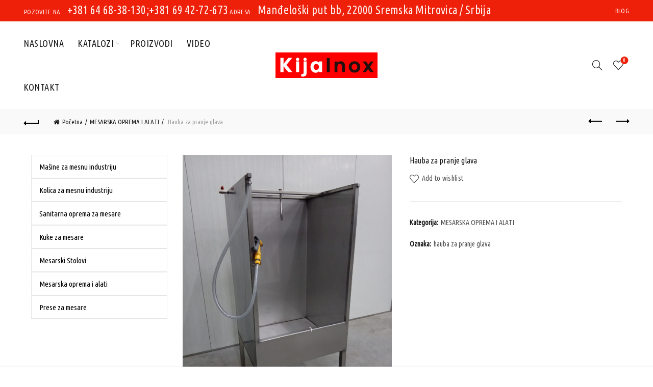

--- FILE ---
content_type: text/html; charset=UTF-8
request_url: https://kija-inox.com/proizvod/hauba-za-pranje-glava/
body_size: 23643
content:
<!DOCTYPE html>
<!--[if IE 8]>
<html class="ie ie8" lang="sr-RS" prefix="og: https://ogp.me/ns#">
<![endif]-->
<!--[if !(IE 7) & !(IE 8)]><!-->
<html lang="sr-RS" prefix="og: https://ogp.me/ns#">
<!--<![endif]-->
<head>
<meta charset="UTF-8">
<meta name="viewport" content="width=device-width, initial-scale=1.0, maximum-scale=1.0, user-scalable=no">
<link rel="profile" href="http://gmpg.org/xfn/11">
<link rel="pingback" href="https://kija-inox.com/xmlrpc.php">
<title>Hauba za pranje glava - Kija Inox - Mesarske mašine</title>
<meta name="description" content="Hauhauba za pranje i pregled glavaba za pranje i pregled glava"/>
<meta name="robots" content="follow, index, max-snippet:-1, max-video-preview:-1, max-image-preview:large"/>
<link rel="canonical" href="https://kija-inox.com/proizvod/hauba-za-pranje-glava/"/>
<meta property="og:locale" content="sr_RS"/>
<meta property="og:type" content="product"/>
<meta property="og:title" content="Hauba za pranje glava - Kija Inox - Mesarske mašine"/>
<meta property="og:description" content="Hauhauba za pranje i pregled glavaba za pranje i pregled glava"/>
<meta property="og:url" content="https://kija-inox.com/proizvod/hauba-za-pranje-glava/"/>
<meta property="og:site_name" content="Kija Inox - Mesarske mašine"/>
<meta property="og:updated_time" content="2024-04-16T16:13:02+02:00"/>
<meta property="og:image" content="https://kija-inox.com/img/2024/04/HAUBA-ZA-PRANJE-GLAVA-min-768x1025.jpg"/>
<meta property="og:image:secure_url" content="https://kija-inox.com/img/2024/04/HAUBA-ZA-PRANJE-GLAVA-min-768x1025.jpg"/>
<meta property="og:image:width" content="768"/>
<meta property="og:image:height" content="1025"/>
<meta property="og:image:alt" content="hauba za pranje i pregled glava"/>
<meta property="og:image:type" content="image/jpeg"/>
<meta property="product:price:currency" content="RSD"/>
<meta property="product:availability" content="instock"/>
<meta name="twitter:card" content="summary_large_image"/>
<meta name="twitter:title" content="Hauba za pranje glava - Kija Inox - Mesarske mašine"/>
<meta name="twitter:description" content="Hauhauba za pranje i pregled glavaba za pranje i pregled glava"/>
<meta name="twitter:image" content="https://kija-inox.com/img/2024/04/HAUBA-ZA-PRANJE-GLAVA-min-768x1025.jpg"/>
<meta name="twitter:label1" content="Price"/>
<meta name="twitter:data1" content="0,00&nbsp;RSD"/>
<meta name="twitter:label2" content="Availability"/>
<meta name="twitter:data2" content="In stock"/>
<script type="application/ld+json" class="rank-math-schema-pro">{"@context":"https://schema.org","@graph":[{"@type":"Place","@id":"https://kija-inox.com/#place","geo":{"@type":"GeoCoordinates","latitude":"45.002883","longitude":" 19.6112896"},"hasMap":"https://www.google.com/maps/search/?api=1&amp;query=45.002883, 19.6112896","address":{"@type":"PostalAddress","streetAddress":"Man\u0111elo\u0161ki put BB ,22000","addressLocality":"Sremska Mitrovica","addressRegion":"Vojvodina","postalCode":"22000","addressCountry":"Srbija"}},{"@type":"Organization","@id":"https://kija-inox.com/#organization","name":"Kija Inox - Mesarske ma\u0161ine","url":"https://kija-inox.com","email":"kijainox4580@live.com","address":{"@type":"PostalAddress","streetAddress":"Man\u0111elo\u0161ki put BB ,22000","addressLocality":"Sremska Mitrovica","addressRegion":"Vojvodina","postalCode":"22000","addressCountry":"Srbija"},"logo":{"@type":"ImageObject","@id":"https://kija-inox.com/#logo","url":"https://kija-inox.com/img/2021/04/kijainox-logo-min-1.png","contentUrl":"https://kija-inox.com/img/2021/04/kijainox-logo-min-1.png","caption":"Kija Inox - Mesarske ma\u0161ine","inLanguage":"sr-RS","width":"200","height":"50"},"location":{"@id":"https://kija-inox.com/#place"}},{"@type":"WebSite","@id":"https://kija-inox.com/#website","url":"https://kija-inox.com","name":"Kija Inox - Mesarske ma\u0161ine","publisher":{"@id":"https://kija-inox.com/#organization"},"inLanguage":"sr-RS"},{"@type":"ImageObject","@id":"https://kija-inox.com/img/2024/04/HAUBA-ZA-PRANJE-GLAVA-min-scaled.jpg","url":"https://kija-inox.com/img/2024/04/HAUBA-ZA-PRANJE-GLAVA-min-scaled.jpg","width":"1917","height":"2560","caption":"hauba za pranje i pregled glava","inLanguage":"sr-RS"},{"@type":"BreadcrumbList","@id":"https://kija-inox.com/proizvod/hauba-za-pranje-glava/#breadcrumb","itemListElement":[{"@type":"ListItem","position":"1","item":{"@id":"https://kija-inox.com","name":"Home"}},{"@type":"ListItem","position":"2","item":{"@id":"https://kija-inox.com/product-category/mesarska-oprema-i-alati/","name":"MESARSKA OPREMA I ALATI"}},{"@type":"ListItem","position":"3","item":{"@id":"https://kija-inox.com/proizvod/hauba-za-pranje-glava/","name":"Hauba za pranje glava"}}]},{"@type":"ItemPage","@id":"https://kija-inox.com/proizvod/hauba-za-pranje-glava/#webpage","url":"https://kija-inox.com/proizvod/hauba-za-pranje-glava/","name":"Hauba za pranje glava - Kija Inox - Mesarske ma\u0161ine","datePublished":"2024-04-16T16:12:49+02:00","dateModified":"2024-04-16T16:13:02+02:00","isPartOf":{"@id":"https://kija-inox.com/#website"},"primaryImageOfPage":{"@id":"https://kija-inox.com/img/2024/04/HAUBA-ZA-PRANJE-GLAVA-min-scaled.jpg"},"inLanguage":"sr-RS","breadcrumb":{"@id":"https://kija-inox.com/proizvod/hauba-za-pranje-glava/#breadcrumb"}},{"@type":"Product","name":"Hauba za pranje glava - Kija Inox - Mesarske ma\u0161ine","description":"Hauhauba za pranje i pregled glavaba za pranje i pregled glava","category":"MESARSKA OPREMA I ALATI","mainEntityOfPage":{"@id":"https://kija-inox.com/proizvod/hauba-za-pranje-glava/#webpage"},"image":[{"@type":"ImageObject","url":"https://kija-inox.com/img/2024/04/HAUBA-ZA-PRANJE-GLAVA-min-scaled.jpg","height":"2560","width":"1917"}],"@id":"https://kija-inox.com/proizvod/hauba-za-pranje-glava/#richSnippet"}]}</script>
<link rel='dns-prefetch' href='//fonts.googleapis.com'/>
<link rel="alternate" type="application/rss+xml" title="Kija Inox - Mesarske mašine &raquo; dovod" href="https://kija-inox.com/feed/"/>
<link rel="alternate" title="oEmbed (JSON)" type="application/json+oembed" href="https://kija-inox.com/wp-json/oembed/1.0/embed?url=https%3A%2F%2Fkija-inox.com%2Fproizvod%2Fhauba-za-pranje-glava%2F"/>
<link rel="alternate" title="oEmbed (XML)" type="text/xml+oembed" href="https://kija-inox.com/wp-json/oembed/1.0/embed?url=https%3A%2F%2Fkija-inox.com%2Fproizvod%2Fhauba-za-pranje-glava%2F&#038;format=xml"/>
<style id='wp-img-auto-sizes-contain-inline-css'>img:is([sizes=auto i],[sizes^="auto," i]){contain-intrinsic-size:3000px 1500px}</style>
<style id='wp-block-library-inline-css'>:root{--wp-block-synced-color:#7a00df;--wp-block-synced-color--rgb:122,0,223;--wp-bound-block-color:var(--wp-block-synced-color);--wp-editor-canvas-background:#ddd;--wp-admin-theme-color:#007cba;--wp-admin-theme-color--rgb:0,124,186;--wp-admin-theme-color-darker-10:#006ba1;--wp-admin-theme-color-darker-10--rgb:0,107,160.5;--wp-admin-theme-color-darker-20:#005a87;--wp-admin-theme-color-darker-20--rgb:0,90,135;--wp-admin-border-width-focus:2px}@media (min-resolution:192dpi){:root{--wp-admin-border-width-focus:1.5px}}.wp-element-button{cursor:pointer}:root .has-very-light-gray-background-color{background-color:#eee}:root .has-very-dark-gray-background-color{background-color:#313131}:root .has-very-light-gray-color{color:#eee}:root .has-very-dark-gray-color{color:#313131}:root .has-vivid-green-cyan-to-vivid-cyan-blue-gradient-background{background:linear-gradient(135deg,#00d084,#0693e3)}:root .has-purple-crush-gradient-background{background:linear-gradient(135deg,#34e2e4,#4721fb 50%,#ab1dfe)}:root .has-hazy-dawn-gradient-background{background:linear-gradient(135deg,#faaca8,#dad0ec)}:root .has-subdued-olive-gradient-background{background:linear-gradient(135deg,#fafae1,#67a671)}:root .has-atomic-cream-gradient-background{background:linear-gradient(135deg,#fdd79a,#004a59)}:root .has-nightshade-gradient-background{background:linear-gradient(135deg,#330968,#31cdcf)}:root .has-midnight-gradient-background{background:linear-gradient(135deg,#020381,#2874fc)}:root{--wp--preset--font-size--normal:16px;--wp--preset--font-size--huge:42px}.has-regular-font-size{font-size:1em}.has-larger-font-size{font-size:2.625em}.has-normal-font-size{font-size:var(--wp--preset--font-size--normal)}.has-huge-font-size{font-size:var(--wp--preset--font-size--huge)}.has-text-align-center{text-align:center}.has-text-align-left{text-align:left}.has-text-align-right{text-align:right}.has-fit-text{white-space:nowrap!important}#end-resizable-editor-section{display:none}.aligncenter{clear:both}.items-justified-left{justify-content:flex-start}.items-justified-center{justify-content:center}.items-justified-right{justify-content:flex-end}.items-justified-space-between{justify-content:space-between}.screen-reader-text{border:0;clip-path:inset(50%);height:1px;margin:-1px;overflow:hidden;padding:0;position:absolute;width:1px;word-wrap:normal!important}.screen-reader-text:focus{background-color:#ddd;clip-path:none;color:#444;display:block;font-size:1em;height:auto;left:5px;line-height:normal;padding:15px 23px 14px;text-decoration:none;top:5px;width:auto;z-index:100000}html :where(.has-border-color){border-style:solid}html :where([style*=border-top-color]){border-top-style:solid}html :where([style*=border-right-color]){border-right-style:solid}html :where([style*=border-bottom-color]){border-bottom-style:solid}html :where([style*=border-left-color]){border-left-style:solid}html :where([style*=border-width]){border-style:solid}html :where([style*=border-top-width]){border-top-style:solid}html :where([style*=border-right-width]){border-right-style:solid}html :where([style*=border-bottom-width]){border-bottom-style:solid}html :where([style*=border-left-width]){border-left-style:solid}html :where(img[class*=wp-image-]){height:auto;max-width:100%}:where(figure){margin:0 0 1em}html :where(.is-position-sticky){--wp-admin--admin-bar--position-offset:var(--wp-admin--admin-bar--height,0px)}@media screen and (max-width:600px){html :where(.is-position-sticky){--wp-admin--admin-bar--position-offset:0px}}</style>
<link rel="stylesheet" type="text/css" href="//kija-inox.com/wp-content/cache/wpfc-minified/jz6muqdu/44p5e.css" media="all"/>
<style id='global-styles-inline-css'>:root{--wp--preset--aspect-ratio--square:1;--wp--preset--aspect-ratio--4-3:4/3;--wp--preset--aspect-ratio--3-4:3/4;--wp--preset--aspect-ratio--3-2:3/2;--wp--preset--aspect-ratio--2-3:2/3;--wp--preset--aspect-ratio--16-9:16/9;--wp--preset--aspect-ratio--9-16:9/16;--wp--preset--color--black:#000000;--wp--preset--color--cyan-bluish-gray:#abb8c3;--wp--preset--color--white:#ffffff;--wp--preset--color--pale-pink:#f78da7;--wp--preset--color--vivid-red:#cf2e2e;--wp--preset--color--luminous-vivid-orange:#ff6900;--wp--preset--color--luminous-vivid-amber:#fcb900;--wp--preset--color--light-green-cyan:#7bdcb5;--wp--preset--color--vivid-green-cyan:#00d084;--wp--preset--color--pale-cyan-blue:#8ed1fc;--wp--preset--color--vivid-cyan-blue:#0693e3;--wp--preset--color--vivid-purple:#9b51e0;--wp--preset--gradient--vivid-cyan-blue-to-vivid-purple:linear-gradient(135deg,rgb(6,147,227) 0%,rgb(155,81,224) 100%);--wp--preset--gradient--light-green-cyan-to-vivid-green-cyan:linear-gradient(135deg,rgb(122,220,180) 0%,rgb(0,208,130) 100%);--wp--preset--gradient--luminous-vivid-amber-to-luminous-vivid-orange:linear-gradient(135deg,rgb(252,185,0) 0%,rgb(255,105,0) 100%);--wp--preset--gradient--luminous-vivid-orange-to-vivid-red:linear-gradient(135deg,rgb(255,105,0) 0%,rgb(207,46,46) 100%);--wp--preset--gradient--very-light-gray-to-cyan-bluish-gray:linear-gradient(135deg,rgb(238,238,238) 0%,rgb(169,184,195) 100%);--wp--preset--gradient--cool-to-warm-spectrum:linear-gradient(135deg,rgb(74,234,220) 0%,rgb(151,120,209) 20%,rgb(207,42,186) 40%,rgb(238,44,130) 60%,rgb(251,105,98) 80%,rgb(254,248,76) 100%);--wp--preset--gradient--blush-light-purple:linear-gradient(135deg,rgb(255,206,236) 0%,rgb(152,150,240) 100%);--wp--preset--gradient--blush-bordeaux:linear-gradient(135deg,rgb(254,205,165) 0%,rgb(254,45,45) 50%,rgb(107,0,62) 100%);--wp--preset--gradient--luminous-dusk:linear-gradient(135deg,rgb(255,203,112) 0%,rgb(199,81,192) 50%,rgb(65,88,208) 100%);--wp--preset--gradient--pale-ocean:linear-gradient(135deg,rgb(255,245,203) 0%,rgb(182,227,212) 50%,rgb(51,167,181) 100%);--wp--preset--gradient--electric-grass:linear-gradient(135deg,rgb(202,248,128) 0%,rgb(113,206,126) 100%);--wp--preset--gradient--midnight:linear-gradient(135deg,rgb(2,3,129) 0%,rgb(40,116,252) 100%);--wp--preset--font-size--small:13px;--wp--preset--font-size--medium:20px;--wp--preset--font-size--large:36px;--wp--preset--font-size--x-large:42px;--wp--preset--spacing--20:0.44rem;--wp--preset--spacing--30:0.67rem;--wp--preset--spacing--40:1rem;--wp--preset--spacing--50:1.5rem;--wp--preset--spacing--60:2.25rem;--wp--preset--spacing--70:3.38rem;--wp--preset--spacing--80:5.06rem;--wp--preset--shadow--natural:6px 6px 9px rgba(0, 0, 0, 0.2);--wp--preset--shadow--deep:12px 12px 50px rgba(0, 0, 0, 0.4);--wp--preset--shadow--sharp:6px 6px 0px rgba(0, 0, 0, 0.2);--wp--preset--shadow--outlined:6px 6px 0px -3px rgb(255, 255, 255), 6px 6px rgb(0, 0, 0);--wp--preset--shadow--crisp:6px 6px 0px rgb(0, 0, 0);}:where(.is-layout-flex){gap:0.5em;}:where(.is-layout-grid){gap:0.5em;}body .is-layout-flex{display:flex;}.is-layout-flex{flex-wrap:wrap;align-items:center;}.is-layout-flex > :is(*, div){margin:0;}body .is-layout-grid{display:grid;}.is-layout-grid > :is(*, div){margin:0;}:where(.wp-block-columns.is-layout-flex){gap:2em;}:where(.wp-block-columns.is-layout-grid){gap:2em;}:where(.wp-block-post-template.is-layout-flex){gap:1.25em;}:where(.wp-block-post-template.is-layout-grid){gap:1.25em;}.has-black-color{color:var(--wp--preset--color--black) !important;}.has-cyan-bluish-gray-color{color:var(--wp--preset--color--cyan-bluish-gray) !important;}.has-white-color{color:var(--wp--preset--color--white) !important;}.has-pale-pink-color{color:var(--wp--preset--color--pale-pink) !important;}.has-vivid-red-color{color:var(--wp--preset--color--vivid-red) !important;}.has-luminous-vivid-orange-color{color:var(--wp--preset--color--luminous-vivid-orange) !important;}.has-luminous-vivid-amber-color{color:var(--wp--preset--color--luminous-vivid-amber) !important;}.has-light-green-cyan-color{color:var(--wp--preset--color--light-green-cyan) !important;}.has-vivid-green-cyan-color{color:var(--wp--preset--color--vivid-green-cyan) !important;}.has-pale-cyan-blue-color{color:var(--wp--preset--color--pale-cyan-blue) !important;}.has-vivid-cyan-blue-color{color:var(--wp--preset--color--vivid-cyan-blue) !important;}.has-vivid-purple-color{color:var(--wp--preset--color--vivid-purple) !important;}.has-black-background-color{background-color:var(--wp--preset--color--black) !important;}.has-cyan-bluish-gray-background-color{background-color:var(--wp--preset--color--cyan-bluish-gray) !important;}.has-white-background-color{background-color:var(--wp--preset--color--white) !important;}.has-pale-pink-background-color{background-color:var(--wp--preset--color--pale-pink) !important;}.has-vivid-red-background-color{background-color:var(--wp--preset--color--vivid-red) !important;}.has-luminous-vivid-orange-background-color{background-color:var(--wp--preset--color--luminous-vivid-orange) !important;}.has-luminous-vivid-amber-background-color{background-color:var(--wp--preset--color--luminous-vivid-amber) !important;}.has-light-green-cyan-background-color{background-color:var(--wp--preset--color--light-green-cyan) !important;}.has-vivid-green-cyan-background-color{background-color:var(--wp--preset--color--vivid-green-cyan) !important;}.has-pale-cyan-blue-background-color{background-color:var(--wp--preset--color--pale-cyan-blue) !important;}.has-vivid-cyan-blue-background-color{background-color:var(--wp--preset--color--vivid-cyan-blue) !important;}.has-vivid-purple-background-color{background-color:var(--wp--preset--color--vivid-purple) !important;}.has-black-border-color{border-color:var(--wp--preset--color--black) !important;}.has-cyan-bluish-gray-border-color{border-color:var(--wp--preset--color--cyan-bluish-gray) !important;}.has-white-border-color{border-color:var(--wp--preset--color--white) !important;}.has-pale-pink-border-color{border-color:var(--wp--preset--color--pale-pink) !important;}.has-vivid-red-border-color{border-color:var(--wp--preset--color--vivid-red) !important;}.has-luminous-vivid-orange-border-color{border-color:var(--wp--preset--color--luminous-vivid-orange) !important;}.has-luminous-vivid-amber-border-color{border-color:var(--wp--preset--color--luminous-vivid-amber) !important;}.has-light-green-cyan-border-color{border-color:var(--wp--preset--color--light-green-cyan) !important;}.has-vivid-green-cyan-border-color{border-color:var(--wp--preset--color--vivid-green-cyan) !important;}.has-pale-cyan-blue-border-color{border-color:var(--wp--preset--color--pale-cyan-blue) !important;}.has-vivid-cyan-blue-border-color{border-color:var(--wp--preset--color--vivid-cyan-blue) !important;}.has-vivid-purple-border-color{border-color:var(--wp--preset--color--vivid-purple) !important;}.has-vivid-cyan-blue-to-vivid-purple-gradient-background{background:var(--wp--preset--gradient--vivid-cyan-blue-to-vivid-purple) !important;}.has-light-green-cyan-to-vivid-green-cyan-gradient-background{background:var(--wp--preset--gradient--light-green-cyan-to-vivid-green-cyan) !important;}.has-luminous-vivid-amber-to-luminous-vivid-orange-gradient-background{background:var(--wp--preset--gradient--luminous-vivid-amber-to-luminous-vivid-orange) !important;}.has-luminous-vivid-orange-to-vivid-red-gradient-background{background:var(--wp--preset--gradient--luminous-vivid-orange-to-vivid-red) !important;}.has-very-light-gray-to-cyan-bluish-gray-gradient-background{background:var(--wp--preset--gradient--very-light-gray-to-cyan-bluish-gray) !important;}.has-cool-to-warm-spectrum-gradient-background{background:var(--wp--preset--gradient--cool-to-warm-spectrum) !important;}.has-blush-light-purple-gradient-background{background:var(--wp--preset--gradient--blush-light-purple) !important;}.has-blush-bordeaux-gradient-background{background:var(--wp--preset--gradient--blush-bordeaux) !important;}.has-luminous-dusk-gradient-background{background:var(--wp--preset--gradient--luminous-dusk) !important;}.has-pale-ocean-gradient-background{background:var(--wp--preset--gradient--pale-ocean) !important;}.has-electric-grass-gradient-background{background:var(--wp--preset--gradient--electric-grass) !important;}.has-midnight-gradient-background{background:var(--wp--preset--gradient--midnight) !important;}.has-small-font-size{font-size:var(--wp--preset--font-size--small) !important;}.has-medium-font-size{font-size:var(--wp--preset--font-size--medium) !important;}.has-large-font-size{font-size:var(--wp--preset--font-size--large) !important;}.has-x-large-font-size{font-size:var(--wp--preset--font-size--x-large) !important;}</style>
<style id='classic-theme-styles-inline-css'>.wp-block-button__link{color:#fff;background-color:#32373c;border-radius:9999px;box-shadow:none;text-decoration:none;padding:calc(.667em + 2px) calc(1.333em + 2px);font-size:1.125em}.wp-block-file__button{background:#32373c;color:#fff;text-decoration:none}</style>
<style id='woocommerce-inline-inline-css'>.woocommerce form .form-row .required{visibility:visible;}</style>
<link rel="stylesheet" type="text/css" href="//kija-inox.com/wp-content/cache/wpfc-minified/lw54d79b/84831.css" media="all"/>
<script type="text/template" id="tmpl-variation-template">
<div class="woocommerce-variation-description">{{{ data.variation.variation_description }}}</div><div class="woocommerce-variation-price">{{{ data.variation.price_html }}}</div><div class="woocommerce-variation-availability">{{{ data.variation.availability_html }}}</div></script>
<script type="text/template" id="tmpl-unavailable-variation-template">
<p role="alert">Žao nam je, ovaj proizvod nije dostupan. Odaberite drugu kombinaciju.</p>
</script>
<script data-wpfc-render="false">(function(){let events=["mousemove", "wheel", "scroll", "touchstart", "touchmove"];let fired=false;events.forEach(function(event){window.addEventListener(event, function(){if(fired===false){fired=true;setTimeout(function(){ (function(d,s){var f=d.getElementsByTagName(s)[0];j=d.createElement(s);j.setAttribute('type', 'text/javascript');j.setAttribute('src', 'https://kija-inox.com/wp-content/plugins/woocommerce/assets/js/frontend/add-to-cart.min.js?ver=10.4.3');j.setAttribute('id', 'wc-add-to-cart-js');j.setAttribute('data-wp-strategy', 'defer');f.parentNode.insertBefore(j,f);})(document,'script'); }, 100);}},{once: true});});})();</script>
<script data-wpfc-render="false">(function(){let events=["mousemove", "wheel", "scroll", "touchstart", "touchmove"];let fired=false;events.forEach(function(event){window.addEventListener(event, function(){if(fired===false){fired=true;setTimeout(function(){ (function(d,s){var f=d.getElementsByTagName(s)[0];j=d.createElement(s);j.setAttribute('type', 'text/javascript');j.setAttribute('src', 'https://kija-inox.com/wp-content/plugins/woocommerce/assets/js/frontend/add-to-cart-variation.min.js?ver=10.4.3');j.setAttribute('id', 'wc-add-to-cart-variation-js');j.setAttribute('defer', 'defer');j.setAttribute('data-wp-strategy', 'defer');f.parentNode.insertBefore(j,f);})(document,'script'); }, 200);}},{once: true});});})();</script>
<link rel="https://api.w.org/" href="https://kija-inox.com/wp-json/"/><link rel="alternate" title="JSON" type="application/json" href="https://kija-inox.com/wp-json/wp/v2/product/20360"/><link rel="EditURI" type="application/rsd+xml" title="RSD" href="https://kija-inox.com/xmlrpc.php?rsd"/>
<meta name="generator" content="WordPress 6.9"/>
<link rel='shortlink' href='https://kija-inox.com/?p=20360'/>
<style id="iksm-dynamic-style"></style><meta name="theme-color" content="">		
<link rel="shortcut icon" href="https://kija-inox.com/img/2024/07/Kija-inox-2.png">
<link rel="apple-touch-icon-precomposed" sizes="152x152" href="https://kija-inox.com/img/2024/07/Kija-inox-2.png">
<style>.basel-promo-popup{max-width:900px;}
.site-logo{width:17%;}
.site-logo img{max-width:200px;max-height:86px;}
.widgetarea-head, .main-nav{width:41.5%;}
.right-column{width:41.5%;}
.basel-woocommerce-layered-nav .basel-scroll-content{max-height:280px;}
body .header-banner{height:40px;}
body.header-banner-display .website-wrapper{margin-top:40px;}
.topbar-menu ul > li{line-height:42px;}
.topbar-wrapp, .topbar-content:before{height:42px;}
.sticky-header-prepared.basel-top-bar-on .header-shop, .sticky-header-prepared.basel-top-bar-on .header-split, .enable-sticky-header.basel-header-overlap.basel-top-bar-on .main-header{top:42px;}
.site-logo img{max-height:86px;}
.act-scroll .site-logo img, .header-clone .site-logo img{max-height:75px;}
.header-clone .main-nav .menu > li > a{height:75px;line-height:75px;}
.sticky-header-real:not(.global-header-menu-top) .switch-logo-enable .basel-logo{height:86px;}
.sticky-header-real:not(.global-header-menu-top) .act-scroll .switch-logo-enable .basel-logo{height:75px;}
.sticky-header-real:not(.global-header-menu-top) .act-scroll .switch-logo-enable{transform:translateY(-75px);}
.main-nav .menu > li > a{height:86px;line-height:86px;}
.act-scroll .main-nav .menu > li > a{height:75px;line-height:75px;}
.header-shop .right-column .header-links{height:86px;line-height:86px;}
.header-shop.act-scroll .right-column .header-links{height:75px;line-height:75px;}
.basel-header-overlap .title-size-default, .basel-header-overlap .title-size-small, .basel-header-overlap .title-shop.without-title.title-size-default, .basel-header-overlap .title-shop.without-title.title-size-small{padding-top:126px;}
.basel-header-overlap .title-shop.without-title.title-size-large, .basel-header-overlap .title-size-large{padding-top:206px;}
@media(max-width:991px){
body .header-banner{height:40px;}
body.header-banner-display .website-wrapper{margin-top:40px;}
.topbar-menu ul > li{line-height:44px;}
.topbar-wrapp, .topbar-content:before{height:44px;}
.sticky-header-prepared.basel-top-bar-on .header-shop, .sticky-header-prepared.basel-top-bar-on .header-split, .enable-sticky-header.basel-header-overlap.basel-top-bar-on .main-header{top:44px;}
.main-header .wrapp-header{min-height:60px;}
.site-logo img{max-height:60px;}
.act-scroll .site-logo img, .header-clone .site-logo img{max-height:60px;}
.main-header .switch-logo-enable .basel-logo{height:60px;}
.sticky-header-real:not(.global-header-menu-top) .act-scroll .switch-logo-enable .basel-logo{height:60px;}
.sticky-header-real:not(.global-header-menu-top) .act-scroll .switch-logo-enable{transform:translateY(-60px);}
.basel-header-overlap .title-size-default, .basel-header-overlap .title-size-small, .basel-header-overlap .title-shop.without-title.title-size-default, .basel-header-overlap .title-shop.without-title.title-size-small{padding-top:80px;}
.basel-header-overlap .title-shop.without-title.title-size-large, .basel-header-overlap .title-size-large{padding-top:120px;}
}</style>
<noscript><style>.woocommerce-product-gallery{opacity:1 !important;}</style></noscript>
<style id="iksm-dynamic-style"></style><meta name="generator" content="Powered by WPBakery Page Builder - drag and drop page builder for WordPress."/>
<meta name="generator" content="Powered by Slider Revolution 6.7.35 - responsive, Mobile-Friendly Slider Plugin for WordPress with comfortable drag and drop interface."/>
<style data-type="basel-dynamic-css">.page-title-default{background-color:#212121;background-size:cover;background-position:center center;}.topbar-wrapp{background-color:#ef2009;}.main-header{border-style:solid;}.footer-container{background-color:#dd3333;}body, p, .widget_nav_mega_menu .menu > li > a, 
.mega-navigation .menu > li > a, .basel-navigation .menu > li.menu-item-design-full-width .sub-sub-menu li a, .basel-navigation .menu > li.menu-item-design-sized .sub-sub-menu li a, .basel-navigation .menu > li.menu-item-design-default .sub-menu li a, .font-default{font-family:"Ubuntu Condensed", Arial, Helvetica, sans-serif;font-weight:400;}h1 a, h2 a, h3 a, h4 a, h5 a, h6 a, h1, h2, h3, h4, h5, h6, .title, table th,
.wc-tabs li a, .masonry-filter li a, .woocommerce .cart-empty, .basel-navigation .menu > li.menu-item-design-full-width .sub-menu > li > a, .basel-navigation .menu > li.menu-item-design-sized .sub-menu > li > a, .mega-menu-list > li > a, fieldset legend, table th, .basel-empty-compare, .compare-field, .compare-value:before, .color-scheme-dark .info-box-inner h1, .color-scheme-dark .info-box-inner h2, .color-scheme-dark .info-box-inner h3, .color-scheme-dark .info-box-inner h4, .color-scheme-dark .info-box-inner h5, .color-scheme-dark .info-box-inner h6{font-family:"Open Sans", Arial, Helvetica, sans-serif;font-weight:400;}
.product-title a, .post-slide .entry-title a, .category-grid-item .hover-mask h3, .basel-search-full-screen .basel-search-inner input[type="text"],
.blog-post-loop .entry-title, .post-title-large-image .entry-title, .single-product-content .entry-title{font-family:"Ubuntu Condensed", Arial, Helvetica, sans-serif;font-weight:400;font-size:16px;}.title-alt, .subtitle, .font-alt, .basel-entry-meta{font-family:"Ubuntu Condensed", Arial, Helvetica, sans-serif;font-weight:400;}.widgettitle, .widget-title{font-family:"Ubuntu Condensed", Arial, Helvetica, sans-serif;font-weight:400;}.main-nav .menu > li > a{font-family:"Ubuntu Condensed", Arial, Helvetica, sans-serif;font-weight:400;font-size:18px;}.color-primary,.mobile-nav ul li.current-menu-item > a,.main-nav .menu > li.current-menu-item > a,.main-nav .menu > li.onepage-link.current-menu-item > a,.main-nav .menu > li > a:hover,.basel-navigation .menu>li.menu-item-design-default ul li:hover>a,.basel-navigation .menu > li.menu-item-design-full-width .sub-menu li a:hover, .basel-navigation .menu > li.menu-item-design-sized .sub-menu li a:hover,.basel-product-categories.responsive-cateogires li.current-cat > a, .basel-product-categories.responsive-cateogires li.current-cat-parent > a,.basel-product-categories.responsive-cateogires li.current-cat-ancestor > a,.basel-my-account-links a:hover:before,.mega-menu-list > li > a:hover,.mega-menu-list .sub-sub-menu li a:hover,a[href^=tel],.topbar-menu ul > li > .sub-menu-dropdown li > a:hover,.btn.btn-color-primary.btn-style-bordered,.button.btn-color-primary.btn-style-bordered,button.btn-color-primary.btn-style-bordered,.added_to_cart.btn-color-primary.btn-style-bordered,input[type=submit].btn-color-primary.btn-style-bordered,a.login-to-prices-msg,a.login-to-prices-msg:hover,.basel-dark .single-product-content .entry-summary .yith-wcwl-add-to-wishlist .yith-wcwl-wishlistaddedbrowse a:before, .basel-dark .single-product-content .entry-summary .yith-wcwl-add-to-wishlist .yith-wcwl-wishlistexistsbrowse a:before,.basel-dark .read-more-section .btn-read-more,.basel-dark .basel-load-more,.basel-dark .color-primary,.basel-hover-link .swap-elements .btn-add a,.basel-hover-link .swap-elements .btn-add a:hover,.blog-post-loop .entry-title a:hover,.blog-post-loop.sticky .entry-title:before,.post-slide .entry-title a:hover,.comments-area .reply a,.single-post-navigation a:hover,blockquote footer:before,blockquote cite,.format-quote .entry-content blockquote cite, .format-quote .entry-content blockquote cite a,.basel-entry-meta .meta-author a,.search-no-results.woocommerce .site-content:before,.search-no-results .not-found .entry-header:before,.login-form-footer .lost_password:hover,.error404 .page-title,.menu-label-new:after,.widget_shopping_cart .product_list_widget li .quantity .amount,.product_list_widget li ins .amount,.price ins > .amount,.price ins,.single-product .price,.single-product .price .amount,.popup-quick-view .price,.popup-quick-view .price .amount,.basel-products-nav .product-short .price,.basel-products-nav .product-short .price .amount,.star-rating span:before,.comment-respond .stars a:hover:after,.comment-respond .stars a.active:after,.single-product-content .comment-form .stars span a:hover,.single-product-content .comment-form .stars span a.active,.tabs-layout-accordion .basel-tab-wrapper .basel-accordion-title:hover,.tabs-layout-accordion .basel-tab-wrapper .basel-accordion-title.active,.single-product-content .woocommerce-product-details__short-description ul > li:before, .single-product-content #tab-description ul > li:before, .blog-post-loop .entry-content ul > li:before, .comments-area .comment-list li ul > li:before,.brands-list .brand-item a:hover,.footer-container .footer-widget-collapse.footer-widget-opened .widget-title:after,.sidebar-widget li a:hover, .filter-widget li a:hover,.sidebar-widget li > ul li a:hover, .filter-widget li > ul li a:hover,.basel-price-filter ul li a:hover .amount,.basel-hover-effect-4 .swap-elements > a,.basel-hover-effect-4 .swap-elements > a:hover,.product-grid-item .basel-product-cats a:hover, .product-grid-item .basel-product-brands-links a:hover,.wishlist_table tr td.product-price ins .amount,.basel-buttons .product-compare-button > a.added:before,.basel-buttons .basel-wishlist-btn > a.added:before,.single-product-content .entry-summary .yith-wcwl-add-to-wishlist a:hover,.single-product-content .container .entry-summary .yith-wcwl-add-to-wishlist a:hover:before,.single-product-content .entry-summary .yith-wcwl-add-to-wishlist .yith-wcwl-wishlistaddedbrowse a:before, .single-product-content .entry-summary .yith-wcwl-add-to-wishlist .yith-wcwl-wishlistexistsbrowse a:before,.single-product-content .entry-summary .yith-wcwl-add-to-wishlist .yith-wcwl-add-button.feid-in > a:before,.basel-sticky-btn .basel-sticky-btn-wishlist a.added, .basel-sticky-btn .basel-sticky-btn-wishlist a:hover,.single-product-content .entry-summary .wishlist-btn-wrapper a:hover,.single-product-content .entry-summary .wishlist-btn-wrapper a:hover:before,.single-product-content .entry-summary .wishlist-btn-wrapper a.added:before,.vendors-list ul li a:hover,.product-list-item .product-list-buttons .basel-wishlist-btn a:hover,.product-list-item .product-list-buttons .product-compare-button a:hover,.product-list-item .product-list-buttons .basel-wishlist-btn > a.added:before,.product-list-item .product-list-buttons .product-compare-button > a.added:before,.basel-sticky-btn .basel-sticky-btn-compare a.added, .basel-sticky-btn .basel-sticky-btn-compare a:hover,.single-product-content .entry-summary .compare-btn-wrapper a:hover,.single-product-content .entry-summary .compare-btn-wrapper a:hover:before,.single-product-content .entry-summary .compare-btn-wrapper a.added:before,.single-product-content .entry-summary .basel-sizeguide-btn:hover,.single-product-content .entry-summary .basel-sizeguide-btn:hover:before,.blog-post-loop .entry-content ul li:before,.basel-menu-price .menu-price-price,.basel-menu-price.cursor-pointer:hover .menu-price-title,.comments-area #cancel-comment-reply-link:hover,.comments-area .comment-body .comment-edit-link:hover,.popup-quick-view .entry-summary .entry-title a:hover,.wpb_text_column ul:not(.social-icons) > li:before,.widget_product_categories .basel-cats-toggle:hover,.widget_product_categories .toggle-active,.widget_product_categories li.current-cat-parent > a, .widget_product_categories li.current-cat > a,.woocommerce-checkout-review-order-table tfoot .order-total td .amount,.widget_shopping_cart .product_list_widget li .remove:hover,.basel-active-filters .widget_layered_nav_filters ul li a .amount,.title-wrapper.basel-title-color-primary .title-subtitle,.widget_shopping_cart .widget_shopping_cart_content > .total .amount,.color-scheme-light .vc_tta-tabs.vc_tta-tabs-position-top.vc_tta-style-classic .vc_tta-tab.vc_active > a,.wpb-js-composer .vc_tta.vc_general.vc_tta-style-classic .vc_tta-tab.vc_active > a,.basel-free-progress-bar .amount{color:#ef2009;}.wishlist-info-widget .icon-count,.compare-info-widget .icon-count,.basel-toolbar-compare .compare-count,.basel-cart-design-2 > a .basel-cart-number,.basel-cart-design-3 > a .basel-cart-number,.basel-sticky-sidebar-opener:not(.sticky-toolbar):hover,.btn.btn-color-primary,.button.btn-color-primary,button.btn-color-primary,.added_to_cart.btn-color-primary,input[type=submit].btn-color-primary,.btn.btn-color-primary:hover,.button.btn-color-primary:hover,button.btn-color-primary:hover,.added_to_cart.btn-color-primary:hover,input[type=submit].btn-color-primary:hover,.btn.btn-color-primary.btn-style-bordered:hover,.button.btn-color-primary.btn-style-bordered:hover,button.btn-color-primary.btn-style-bordered:hover,.added_to_cart.btn-color-primary.btn-style-bordered:hover,input[type=submit].btn-color-primary.btn-style-bordered:hover,.widget_shopping_cart .widget_shopping_cart_content .buttons .checkout,.widget_shopping_cart .widget_shopping_cart_content .buttons .checkout:hover,.basel-search-dropdown .basel-search-wrapper .basel-search-inner form button,.basel-search-dropdown .basel-search-wrapper .basel-search-inner form button:hover,.no-results .searchform #searchsubmit,.no-results .searchform #searchsubmit:hover,.comments-area .comment-respond input[type=submit],.comments-area .comment-respond input[type=submit]:hover,.woocommerce .cart-collaterals .cart_totals .wc-proceed-to-checkout > a.button,.woocommerce .cart-collaterals .cart_totals .wc-proceed-to-checkout > a.button:hover,.woocommerce .checkout_coupon .button,.woocommerce .checkout_coupon .button:hover,.woocommerce .place-order button,.woocommerce .place-order button:hover,.woocommerce-order-pay #order_review .button,.woocommerce-order-pay #order_review .button:hover,.woocommerce-account button[name=track],.woocommerce-account button[name=track]:hover,.woocommerce-account button[name=save_account_details],.woocommerce-account button[name=save_account_details]:hover,.woocommerce-account button[name=save_address],.woocommerce-account button[name=save_address]:hover,.search-no-results .not-found .entry-content .searchform #searchsubmit,.search-no-results .not-found .entry-content .searchform #searchsubmit:hover,.error404 .page-content > .searchform #searchsubmit,.error404 .page-content > .searchform #searchsubmit:hover,.return-to-shop .button,.return-to-shop .button:hover,.basel-hover-excerpt .btn-add a,.basel-hover-excerpt .btn-add a:hover,.basel-hover-standard .btn-add > a,.basel-hover-standard .btn-add > a:hover,.basel-price-table .basel-plan-footer > a,.basel-price-table .basel-plan-footer > a:hover,.basel-pf-btn button,.basel-pf-btn button:hover,.basel-info-box.box-style-border .info-btn-wrapper a,.basel-info-box.box-style-border .info-btn-wrapper a:hover,.basel-info-box2.box-style-border .info-btn-wrapper a,.basel-info-box2.box-style-border .info-btn-wrapper a:hover,.basel-hover-quick .woocommerce-variation-add-to-cart .button,.basel-hover-quick .woocommerce-variation-add-to-cart .button:hover,.product-list-item .product-list-buttons > a,.product-list-item .product-list-buttons > a:hover,.wpb_video_wrapper .button-play,.pswp__share--download:hover,.basel-navigation .menu > li.callto-btn > a,.basel-navigation .menu > li.callto-btn > a:hover,.basel-dark .basel-load-more:hover,.basel-dark .basel-load-more.load-on-click + .basel-load-more-loader,.basel-dark .feedback-form .wpcf7-submit,.basel-dark .mc4wp-form input[type=submit],.basel-dark .single_add_to_cart_button,.basel-dark .basel-compare-col .add_to_cart_button,.basel-dark .basel-compare-col .added_to_cart,.basel-dark .basel-sticky-btn .basel-sticky-add-to-cart,.basel-dark .single-product-content .comment-form .form-submit input[type=submit],.basel-dark .basel-registration-page .basel-switch-to-register,.basel-dark .register .button, .basel-dark .login .button,.basel-dark .lost_reset_password .button,.basel-dark .wishlist_table tr td.product-add-to-cart > .add_to_cart.button, .basel-dark .woocommerce .cart-actions .coupon .button,.basel-dark .feedback-form .wpcf7-submit:hover,.basel-dark .mc4wp-form input[type=submit]:hover,.basel-dark .single_add_to_cart_button:hover,.basel-dark .basel-compare-col .add_to_cart_button:hover,.basel-dark .basel-compare-col .added_to_cart:hover,.basel-dark .basel-sticky-btn .basel-sticky-add-to-cart:hover,.basel-dark .single-product-content .comment-form .form-submit input[type=submit]:hover,.basel-dark .basel-registration-page .basel-switch-to-register:hover, .basel-dark .register .button:hover, .basel-dark .login .button:hover, .basel-dark .lost_reset_password .button:hover, .basel-dark .wishlist_table tr td.product-add-to-cart > .add_to_cart.button:hover,.basel-dark .woocommerce .cart-actions .coupon .button:hover,.basel-progress-bar .progress-bar,.widget_price_filter .ui-slider .ui-slider-handle:after,.widget_price_filter .ui-slider .ui-slider-range,.widget_tag_cloud .tagcloud a:hover,.widget_product_tag_cloud .tagcloud a:hover,div.bbp-submit-wrapper button,div.bbp-submit-wrapper button:hover,#bbpress-forums .bbp-search-form #bbp_search_submit,#bbpress-forums .bbp-search-form #bbp_search_submit:hover,body .select2-container--default .select2-results__option--highlighted[aria-selected], .basel-add-img-msg:before,.product-video-button a:hover:before, .product-360-button a:hover:before,.mobile-nav ul li .up-icon,.scrollToTop:hover,.basel-sticky-filter-btn:hover,.categories-opened li a:active,.basel-price-table .basel-plan-price,.header-categories .secondary-header .mega-navigation,.widget_nav_mega_menu,.meta-post-categories,.slider-title:before,.title-wrapper.basel-title-style-simple .title:after,.menu-label-new,.product-label.onsale,.color-scheme-light .vc_tta-tabs.vc_tta-tabs-position-top.vc_tta-style-classic .vc_tta-tab.vc_active > a span:after,.wpb-js-composer .vc_tta.vc_general.vc_tta-style-classic .vc_tta-tab.vc_active > a span:after,.portfolio-with-bg-alt .portfolio-entry:hover .entry-header > .portfolio-info{background-color:#ef2009;}.btn.btn-color-primary,.button.btn-color-primary,button.btn-color-primary,.added_to_cart.btn-color-primary,input[type=submit].btn-color-primary,.btn.btn-color-primary:hover,.button.btn-color-primary:hover,button.btn-color-primary:hover,.added_to_cart.btn-color-primary:hover,input[type=submit].btn-color-primary:hover,.btn.btn-color-primary.btn-style-bordered:hover,.button.btn-color-primary.btn-style-bordered:hover,button.btn-color-primary.btn-style-bordered:hover,.widget_shopping_cart .widget_shopping_cart_content .buttons .checkout,.widget_shopping_cart .widget_shopping_cart_content .buttons .checkout:hover,.basel-search-dropdown .basel-search-wrapper .basel-search-inner form button,.basel-search-dropdown .basel-search-wrapper .basel-search-inner form button:hover,.comments-area .comment-respond input[type=submit],.comments-area .comment-respond input[type=submit]:hover,.sidebar-container .mc4wp-form input[type=submit],.sidebar-container .mc4wp-form input[type=submit]:hover,.footer-container .mc4wp-form input[type=submit],.footer-container .mc4wp-form input[type=submit]:hover,.filters-area .mc4wp-form input[type=submit],.filters-area .mc4wp-form input[type=submit]:hover,.woocommerce .cart-collaterals .cart_totals .wc-proceed-to-checkout > a.button,.woocommerce .cart-collaterals .cart_totals .wc-proceed-to-checkout > a.button:hover,.woocommerce .checkout_coupon .button,.woocommerce .checkout_coupon .button:hover,.woocommerce .place-order button,.woocommerce .place-order button:hover,.woocommerce-order-pay #order_review .button,.woocommerce-order-pay #order_review .button:hover,.woocommerce-account button[name=track],.woocommerce-account button[name=track]:hover,.woocommerce-account button[name=save_account_details],.woocommerce-account button[name=save_account_details]:hover,.woocommerce-account button[name=save_address],.woocommerce-account button[name=save_address]:hover,.woocommerce-page button[name=save_address]:hover,.search-no-results .not-found .entry-content .searchform #searchsubmit,.search-no-results .not-found .entry-content .searchform #searchsubmit:hover,.error404 .page-content > .searchform #searchsubmit,.error404 .page-content > .searchform #searchsubmit:hover,.no-results .searchform #searchsubmit,.no-results .searchform #searchsubmit:hover,.return-to-shop .button,.return-to-shop .button:hover,.basel-hover-excerpt .btn-add a,.basel-hover-excerpt .btn-add a:hover,.basel-hover-standard .btn-add > a,.basel-hover-standard .btn-add > a:hover,.basel-price-table .basel-plan-footer > a,.basel-price-table .basel-plan-footer > a:hover,.basel-pf-btn button,.basel-pf-btn button:hover,body .basel-info-box.box-style-border .info-btn-wrapper a,body .basel-info-box.box-style-border .info-btn-wrapper a:hover,body .basel-info-box2.box-style-border .info-btn-wrapper a,body .basel-info-box2.box-style-border .info-btn-wrapper a:hover,.basel-hover-quick .woocommerce-variation-add-to-cart .button,.basel-hover-quick .woocommerce-variation-add-to-cart .button:hover,.product-list-item .product-list-buttons > a,.product-list-item .product-list-buttons > a:hover,body .wpb_video_wrapper .button-play,.woocommerce-store-notice__dismiss-link:hover,.basel-compare-table .compare-loader:after,.basel-sticky-sidebar-opener:not(.sticky-toolbar):hover,.basel-dark .read-more-section .btn-read-more,.basel-dark .basel-load-more,.basel-dark .basel-load-more:hover,.basel-dark .feedback-form .wpcf7-submit,.basel-dark .mc4wp-form input[type=submit],.basel-dark .single_add_to_cart_button,.basel-dark .basel-compare-col .add_to_cart_button,.basel-dark .basel-compare-col .added_to_cart,.basel-dark .basel-sticky-btn .basel-sticky-add-to-cart,.basel-dark .single-product-content .comment-form .form-submit input[type=submit],.basel-dark .basel-registration-page .basel-switch-to-register,.basel-dark .register .button, .basel-dark .login .button,.basel-dark .lost_reset_password .button,.basel-dark .wishlist_table tr td.product-add-to-cart > .add_to_cart.button, .basel-dark .woocommerce .cart-actions .coupon .button,.basel-dark .feedback-form .wpcf7-submit:hover,.basel-dark .mc4wp-form input[type=submit]:hover,.basel-dark .single_add_to_cart_button:hover,.basel-dark .basel-compare-col .add_to_cart_button:hover,.basel-dark .basel-compare-col .added_to_cart:hover,.basel-dark .basel-sticky-btn .basel-sticky-add-to-cart:hover,.basel-dark .single-product-content .comment-form .form-submit input[type=submit]:hover,.basel-dark .basel-registration-page .basel-switch-to-register:hover,.basel-dark .register .button:hover, .basel-dark .login .button:hover,.basel-dark .lost_reset_password .button:hover,.basel-dark .wishlist_table tr td.product-add-to-cart > .add_to_cart.button:hover,.basel-dark .woocommerce .cart-actions .coupon .button:hover,.cookies-buttons .cookies-accept-btn:hover,.blockOverlay:after,.widget_shopping_cart li.basel-loading:after,.basel-price-table:hover,.title-shop .nav-shop ul li a:after,.widget_tag_cloud .tagcloud a:hover,.widget_product_tag_cloud .tagcloud a:hover,div.bbp-submit-wrapper button,div.bbp-submit-wrapper button:hover,#bbpress-forums .bbp-search-form #bbp_search_submit,#bbpress-forums .bbp-search-form #bbp_search_submit:hover,.basel-hover-link .swap-elements .btn-add a,.basel-hover-link .swap-elements .btn-add a:hover,.basel-hover-link .swap-elements .btn-add a.loading:after,.scrollToTop:hover, .basel-sticky-filter-btn:hover,blockquote{border-color:#ef2009;}.with-animation .info-box-icon svg path,.single-product-content .entry-summary .basel-sizeguide-btn:hover svg{stroke:#ef2009;}.button, 
button, input[type=submit],
html .yith-woocompare-widget a.button.compare, html .basel-dark .basel-registration-page .basel-switch-to-register, html .basel-dark .login .button, html .basel-dark .register .button, html .basel-dark .widget_shopping_cart .buttons a, html .basel-dark .yith-woocompare-widget a.button.compare, html .basel-dark .widget_price_filter .price_slider_amount .button, html .basel-dark .woocommerce-widget-layered-nav-dropdown__submit, html .basel-dark .basel-widget-layered-nav-dropdown__submit, html .basel-dark .woocommerce .cart-actions input[name="update_cart"]{background-color:#ECECEC;}.button, 
button, input[type=submit],
html .yith-woocompare-widget a.button.compare, html .basel-dark .basel-registration-page .basel-switch-to-register, html .basel-dark .login .button, html .basel-dark .register .button, html .basel-dark .widget_shopping_cart .buttons a, html .basel-dark .yith-woocompare-widget a.button.compare, html .basel-dark .widget_price_filter .price_slider_amount .button, html .basel-dark .woocommerce-widget-layered-nav-dropdown__submit, html .basel-dark .basel-widget-layered-nav-dropdown__submit, html .basel-dark .woocommerce .cart-actions input[name="update_cart"]{border-color:#ECECEC;}.button:hover, 
button:hover, input[type=submit]:hover,
html .yith-woocompare-widget a.button.compare:hover, html .basel-dark .basel-registration-page .basel-switch-to-register:hover, html .basel-dark .login .button:hover, html .basel-dark .register .button:hover, html .basel-dark .widget_shopping_cart .buttons a:hover, html .basel-dark .yith-woocompare-widget a.button.compare:hover, html .basel-dark .widget_price_filter .price_slider_amount .button:hover, html .basel-dark .woocommerce-widget-layered-nav-dropdown__submit:hover, html .basel-dark .basel-widget-layered-nav-dropdown__submit:hover, html .basel-dark .woocommerce .cart-actions input[name="update_cart"]:hover{background-color:#3E3E3E;}.button:hover, 
button:hover, input[type=submit]:hover,
html .yith-woocompare-widget a.button.compare:hover, html .basel-dark .basel-registration-page .basel-switch-to-register:hover, html .basel-dark .login .button:hover, html .basel-dark .register .button:hover, html .basel-dark .widget_shopping_cart .buttons a:hover, html .basel-dark .yith-woocompare-widget a.button.compare:hover, html .basel-dark .widget_price_filter .price_slider_amount .button:hover, html .basel-dark .woocommerce-widget-layered-nav-dropdown__submit:hover, html .basel-dark .basel-widget-layered-nav-dropdown__submit:hover, html .basel-dark .woocommerce .cart-actions input[name="update_cart"]:hover{border-color:#3E3E3E;}html .basel-hover-alt .btn-add>a{color:#000;}html .single_add_to_cart_button,
html .basel-sticky-btn .basel-sticky-add-to-cart, html .woocommerce .cart-actions .coupon .button, html .added_to_cart.btn-color-black, html input[type=submit].btn-color-black,
html .wishlist_table tr td.product-add-to-cart>.add_to_cart.button, html .basel-hover-quick .quick-shop-btn > a, html table.compare-list tr.add-to-cart td a, html .basel-compare-col .add_to_cart_button, html .basel-compare-col .added_to_cart{background-color:#000;}html .single_add_to_cart_button,
html .basel-sticky-btn .basel-sticky-add-to-cart, html .woocommerce .cart-actions .coupon .button, html .added_to_cart.btn-color-black, html input[type=submit].btn-color-black,
html .wishlist_table tr td.product-add-to-cart>.add_to_cart.button, html .basel-hover-quick .quick-shop-btn > a, html table.compare-list tr.add-to-cart td a, html .basel-compare-col .add_to_cart_button, html .basel-compare-col .added_to_cart{border-color:#000;}html .basel-hover-alt .btn-add>a:hover{color:#333;}html .single_add_to_cart_button:hover,
html .basel-sticky-btn .basel-sticky-add-to-cart:hover, html .woocommerce .cart-actions .coupon .button:hover, html .added_to_cart.btn-color-black:hover, html input[type=submit].btn-color-black:hover,
html .wishlist_table tr td.product-add-to-cart>.add_to_cart.button:hover, html .basel-hover-quick .quick-shop-btn > a:hover, html table.compare-list tr.add-to-cart td a:hover, html .basel-compare-col .add_to_cart_button:hover, html .basel-compare-col .added_to_cart:hover{background-color:#333;}html .single_add_to_cart_button:hover,
html .basel-sticky-btn .basel-sticky-add-to-cart:hover, html .woocommerce .cart-actions .coupon .button:hover, html .added_to_cart.btn-color-black:hover, html input[type=submit].btn-color-black:hover,
html .wishlist_table tr td.product-add-to-cart>.add_to_cart.button:hover, html .basel-hover-quick .quick-shop-btn > a:hover, html table.compare-list tr.add-to-cart td a:hover, html .basel-compare-col .add_to_cart_button:hover, html .basel-compare-col .added_to_cart:hover{border-color:#333;}@font-face{font-weight:normal;font-style:normal;font-family:"simple-line-icons";src:url("//kija-inox.com/wp-content/themes/basel/fonts/Simple-Line-Icons.woff2?v=5.6.1") format("woff2"), url("//kija-inox.com/wp-content/themes/basel/fonts/Simple-Line-Icons.woff?v=5.6.1") format("woff");}@font-face{font-weight:normal;font-style:normal;font-family:"basel-font";src:url("//kija-inox.com/wp-content/themes/basel/fonts/basel-font.woff2?v=5.6.1") format("woff2"), url("//kija-inox.com/wp-content/themes/basel/fonts/basel-font.woff?v=5.6.1") format("woff");}@media(min-width:1025px){ .single-product-content .product-tabs-wrapper{margin-right:-15px;margin-left:-15px;padding-top:30px;padding-bottom:50px;background-color:#f9f9f900;}
}</style><noscript><style>.wpb_animate_when_almost_visible{opacity:1;}</style></noscript>
<link rel="stylesheet" type="text/css" href="//kija-inox.com/wp-content/cache/wpfc-minified/lk79v1a4/44p5e.css" media="all"/>
<style id='rs-plugin-settings-inline-css'>#rs-demo-id{}</style>
<script data-wpfc-render="false">var Wpfcll={s:[],osl:0,scroll:false,i:function(){Wpfcll.ss();window.addEventListener('load',function(){let observer=new MutationObserver(mutationRecords=>{Wpfcll.osl=Wpfcll.s.length;Wpfcll.ss();if(Wpfcll.s.length > Wpfcll.osl){Wpfcll.ls(false);}});observer.observe(document.getElementsByTagName("html")[0],{childList:true,attributes:true,subtree:true,attributeFilter:["src"],attributeOldValue:false,characterDataOldValue:false});Wpfcll.ls(true);});window.addEventListener('scroll',function(){Wpfcll.scroll=true;Wpfcll.ls(false);});window.addEventListener('resize',function(){Wpfcll.scroll=true;Wpfcll.ls(false);});window.addEventListener('click',function(){Wpfcll.scroll=true;Wpfcll.ls(false);});},c:function(e,pageload){var w=document.documentElement.clientHeight || body.clientHeight;var n=0;if(pageload){n=0;}else{n=(w > 800) ? 800:200;n=Wpfcll.scroll ? 800:n;}var er=e.getBoundingClientRect();var t=0;var p=e.parentNode ? e.parentNode:false;if(typeof p.getBoundingClientRect=="undefined"){var pr=false;}else{var pr=p.getBoundingClientRect();}if(er.x==0 && er.y==0){for(var i=0;i < 10;i++){if(p){if(pr.x==0 && pr.y==0){if(p.parentNode){p=p.parentNode;}if(typeof p.getBoundingClientRect=="undefined"){pr=false;}else{pr=p.getBoundingClientRect();}}else{t=pr.top;break;}}};}else{t=er.top;}if(w - t+n > 0){return true;}return false;},r:function(e,pageload){var s=this;var oc,ot;try{oc=e.getAttribute("data-wpfc-original-src");ot=e.getAttribute("data-wpfc-original-srcset");originalsizes=e.getAttribute("data-wpfc-original-sizes");if(s.c(e,pageload)){if(oc || ot){if(e.tagName=="DIV" || e.tagName=="A" || e.tagName=="SPAN"){e.style.backgroundImage="url("+oc+")";e.removeAttribute("data-wpfc-original-src");e.removeAttribute("data-wpfc-original-srcset");e.removeAttribute("onload");}else{if(oc){e.setAttribute('src',oc);}if(ot){e.setAttribute('srcset',ot);}if(originalsizes){e.setAttribute('sizes',originalsizes);}if(e.getAttribute("alt") && e.getAttribute("alt")=="blank"){e.removeAttribute("alt");}e.removeAttribute("data-wpfc-original-src");e.removeAttribute("data-wpfc-original-srcset");e.removeAttribute("data-wpfc-original-sizes");e.removeAttribute("onload");if(e.tagName=="IFRAME"){var y="https://www.youtube.com/embed/";if(navigator.userAgent.match(/\sEdge?\/\d/i)){e.setAttribute('src',e.getAttribute("src").replace(/.+\/templates\/youtube\.html\#/,y));}e.onload=function(){if(typeof window.jQuery !="undefined"){if(jQuery.fn.fitVids){jQuery(e).parent().fitVids({customSelector:"iframe[src]"});}}var s=e.getAttribute("src").match(/templates\/youtube\.html\#(.+)/);if(s){try{var i=e.contentDocument || e.contentWindow;if(i.location.href=="about:blank"){e.setAttribute('src',y+s[1]);}}catch(err){e.setAttribute('src',y+s[1]);}}}}}}else{if(e.tagName=="NOSCRIPT"){if(typeof window.jQuery !="undefined"){if(jQuery(e).attr("data-type")=="wpfc"){e.removeAttribute("data-type");jQuery(e).after(jQuery(e).text());}}}}}}catch(error){console.log(error);console.log("==>",e);}},ss:function(){var i=Array.prototype.slice.call(document.getElementsByTagName("img"));var f=Array.prototype.slice.call(document.getElementsByTagName("iframe"));var d=Array.prototype.slice.call(document.getElementsByTagName("div"));var a=Array.prototype.slice.call(document.getElementsByTagName("a"));var s=Array.prototype.slice.call(document.getElementsByTagName("span"));var n=Array.prototype.slice.call(document.getElementsByTagName("noscript"));this.s=i.concat(f).concat(d).concat(a).concat(s).concat(n);},ls:function(pageload){var s=this;[].forEach.call(s.s,function(e,index){s.r(e,pageload);});}};document.addEventListener('DOMContentLoaded',function(){wpfci();});function wpfci(){Wpfcll.i();}</script>
</head>
<body class="wp-singular product-template-default single single-product postid-20360 wp-theme-basel theme-basel woocommerce woocommerce-page woocommerce-no-js wrapper-wide global-cart-design-disable global-search-full-screen global-header-shop mobile-nav-from-left basel-product-design-default basel-light catalog-mode-off categories-accordion-on global-wishlist-enable basel-top-bar-on basel-ajax-shop-on basel-ajax-search-on disable-sticky-header header-full-width offcanvas-sidebar-mobile offcanvas-sidebar-tablet wpb-js-composer js-comp-ver-8.7 vc_responsive">
<div class="mobile-nav">
<form role="search" method="get" id="searchform" class="searchform  basel-ajax-search" action="https://kija-inox.com/"  data-thumbnail="1" data-price="1" data-count="13" data-post_type="product" data-symbols_count="3" data-sku="1">
<div> <label class="screen-reader-text">Search for:</label> <input type="text" class="search-field" placeholder="Search for products" value="" name="s" id="s" /> <input type="hidden" name="post_type" id="post_type" value="product"> <button type="submit" id="searchsubmit" value="Search">Search</button></div></form>
<div class="search-results-wrapper"><div class="basel-scroll"><div class="basel-search-results basel-scroll-content"></div></div></div><div class="menu-mobilni-meni-container"><ul id="menu-mobilni-meni" class="site-mobile-menu"><li id="menu-item-18978" class="menu-item menu-item-type-post_type menu-item-object-page menu-item-home menu-item-18978 menu-item-design-default item-event-hover"><a href="https://kija-inox.com/">Naslovna</a></li> <li id="menu-item-18979" class="menu-item menu-item-type-custom menu-item-object-custom menu-item-18979 menu-item-design-default item-event-hover"><a href="#">Nedeljna akcija</a></li> <li id="menu-item-18980" class="menu-item menu-item-type-custom menu-item-object-custom menu-item-18980 menu-item-design-default item-event-hover"><a href="#">Proizvodi</a></li> <li id="menu-item-19122" class="menu-item menu-item-type-post_type menu-item-object-page menu-item-19122 menu-item-design-default item-event-hover"><a href="https://kija-inox.com/kontakt/">Kontakt</a></li> <li id="menu-item-19123" class="menu-item menu-item-type-post_type menu-item-object-page menu-item-19123 menu-item-design-default item-event-hover"><a href="https://kija-inox.com/faqs/">FaQs</a></li> <li id="menu-item-19124" class="menu-item menu-item-type-post_type menu-item-object-page menu-item-19124 menu-item-design-default item-event-hover"><a href="https://kija-inox.com/blog/">Blog</a></li> </ul></div><div class="header-links my-account-with-text"> <ul> <li class="wishlist"><a href="https://kija-inox.com/wishlist/">Wishlist</a></li> </ul></div></div><div class="website-wrapper">
<div class="topbar-wrapp color-scheme-light">
<div class="container">
<div class="topbar-content">
<div class="top-bar-left"> <i class="fa fa-mobile" style="color:white"> </i> POZOVITE NA:<span style="margin-left:10px;font-size: 23px">+381 64 68-38-130;+381 69 42-72-673</span> <i class="fa fa-map-marker" style="color:white"> </i> ADRESA:<span style="margin-left:10px;font-size: 23px">Manđeloški put bb, 22000 Sremska Mitrovica / Srbija</span></div><div class="top-bar-right">
<div class="topbar-menu">
<div class="menu-top-bar-container"><ul id="menu-top-bar" class="menu"><li id="menu-item-279" class="menu-item menu-item-type-post_type menu-item-object-page menu-item-279 menu-item-design-default item-event-hover"><a href="https://kija-inox.com/blog/">Blog</a></li> </ul></div></div></div></div></div></div><header class="main-header header-has-no-bg header-shop icons-design-line color-scheme-dark">
<div class="container">
<div class="wrapp-header">
<div class="main-nav site-navigation basel-navigation menu-left" role="navigation">
<div class="menu-glavni-meni-container"><ul id="menu-glavni-meni" class="menu"><li id="menu-item-4490" class="menu-item menu-item-type-post_type menu-item-object-page menu-item-home menu-item-4490 menu-item-design-default item-event-hover"><a href="https://kija-inox.com/">Naslovna</a></li>
<li id="menu-item-4492" class="menu-item menu-item-type-custom menu-item-object-custom menu-item-has-children menu-item-4492 menu-item-design-default item-event-hover"><a href="#">Katalozi</a>
<div class="sub-menu-dropdown color-scheme-dark">
<div class="container"> <ul class="sub-menu color-scheme-dark"> <li id="menu-item-20048" class="menu-item menu-item-type-post_type menu-item-object-page menu-item-20048 menu-item-design-default item-event-hover"><a href="https://kija-inox.com/katalog-1/">Katalog 1</a></li> <li id="menu-item-20047" class="menu-item menu-item-type-post_type menu-item-object-page menu-item-20047 menu-item-design-default item-event-hover"><a href="https://kija-inox.com/masine-za-mesnu-industriju/">Katalog 2</a></li> </ul></div></div></li>
<li id="menu-item-20233" class="menu-item menu-item-type-post_type menu-item-object-page current_page_parent menu-item-20233 menu-item-design-default item-event-hover"><a href="https://kija-inox.com/shop/">Proizvodi</a></li>
<li id="menu-item-20237" class="menu-item menu-item-type-post_type menu-item-object-page menu-item-20237 menu-item-design-default item-event-hover"><a href="https://kija-inox.com/video-galerija/">Video</a></li>
<li id="menu-item-4491" class="menu-item menu-item-type-post_type menu-item-object-page menu-item-4491 menu-item-design-default item-event-hover"><a href="https://kija-inox.com/kontakt/">Kontakt</a></li>
</ul></div></div><div class="site-logo">
<div class="basel-logo-wrap"> <a href="https://kija-inox.com/" class="basel-logo basel-main-logo" rel="home"> <img src="https://kija-inox.com/img/2021/04/kijainox-logo-min-1.png" alt="Kija Inox - Mesarske mašine"/> </a></div></div><div class="right-column">
<div class="search-button basel-search-full-screen mobile-search-icon">
<a href="#" rel="nofollow" aria-label="Search">
<i class="fa fa-search"></i>
</a>
<div class="basel-search-wrapper">
<div class="basel-search-inner">
<span class="basel-close-search">close</span>
<form role="search" method="get" id="searchform" class="searchform  basel-ajax-search" action="https://kija-inox.com/"  data-thumbnail="1" data-price="1" data-count="13" data-post_type="product" data-symbols_count="3" data-sku="1">
<div> <label class="screen-reader-text">Search for:</label> <input type="text" class="search-field" placeholder="Search for products" value="" name="s" id="s" /> <input type="hidden" name="post_type" id="post_type" value="product"> <button type="submit" id="searchsubmit" value="Search">Search</button></div></form>
<div class="search-results-wrapper"><div class="basel-scroll"><div class="basel-search-results basel-scroll-content"></div></div></div></div></div></div><div class="wishlist-info-widget"> <a href="https://kija-inox.com/wishlist/"> Wishlist <span class="wishlist-count icon-count">0</span> </a></div><div class="mobile-nav-icon"> <span class="basel-burger"></span></div></div></div></div></header>
<div class="clear"></div><div class="main-page-wrapper">
<div class="container-fluid">
<div class="row">
<div class="site-content shop-content-area col-sm-12 content-with-products description-area-before" role="main">
<div class="single-breadcrumbs-wrapper">
<div class="container">
<a href="javascript:baselThemeModule.backHistory()" class="basel-back-btn basel-tooltip"><span>Back</span></a>
<nav class="woocommerce-breadcrumb" aria-label="Breadcrumb"><a href="https://kija-inox.com">Početna</a><a href="https://kija-inox.com/product-category/mesarska-oprema-i-alati/">MESARSKA OPREMA I ALATI</a><span class="breadcrumb-last"> Hauba za pranje glava</span></nav>								<div class="basel-products-nav">
<div class="product-btn product-prev">
<a href="https://kija-inox.com/proizvod/dezobarijera-automatska-sa-zonom-za-cedjenje/">Previous product<span></span></a>
<div class="wrapper-short">
<div class="product-short"> <a href="https://kija-inox.com/proizvod/dezobarijera-automatska-sa-zonom-za-cedjenje/" class="product-thumb"> <img width="300" height="300" src="https://kija-inox.com/img/2024/04/DEZOBARIJERA-AUTOMARSKA-ZA-SONOM-ZA-CEDJENJE-min-scaled-10x10.jpg" class="attachment-woocommerce_thumbnail size-woocommerce_thumbnail basel-lazy-load basel-lazy-fade" alt="Dezobarijera automatska sa zonom za ceđenje" decoding="async" srcset="" sizes="(max-width: 300px) 100vw, 300px" data-basel-src="https://kija-inox.com/img/2024/04/DEZOBARIJERA-AUTOMARSKA-ZA-SONOM-ZA-CEDJENJE-min-300x300.jpg" data-srcset="https://kija-inox.com/img/2024/04/DEZOBARIJERA-AUTOMARSKA-ZA-SONOM-ZA-CEDJENJE-min-300x300.jpg 300w, https://kija-inox.com/img/2024/04/DEZOBARIJERA-AUTOMARSKA-ZA-SONOM-ZA-CEDJENJE-min-600x600.jpg 600w, https://kija-inox.com/img/2024/04/DEZOBARIJERA-AUTOMARSKA-ZA-SONOM-ZA-CEDJENJE-min-100x100.jpg 100w"/> </a> <a href="https://kija-inox.com/proizvod/dezobarijera-automatska-sa-zonom-za-cedjenje/" class="product-title"> Dezobarijera automatska sa zonom za ceđenje </a> <span class="price"> </span></div></div></div><div class="product-btn product-next">
<a href="https://kija-inox.com/proizvod/kada-sa-tockovima-400l/">Next product<span></span></a>
<div class="wrapper-short">
<div class="product-short"> <a href="https://kija-inox.com/proizvod/kada-sa-tockovima-400l/" class="product-thumb"> <img width="300" height="300" src="https://kija-inox.com/img/2024/04/KADA-NA-TOCKOVIMA-400-L-min-scaled-10x10.jpg" class="attachment-woocommerce_thumbnail size-woocommerce_thumbnail basel-lazy-load basel-lazy-fade" alt="Kada sa točkovima 400l" decoding="async" srcset="" sizes="(max-width: 300px) 100vw, 300px" data-basel-src="https://kija-inox.com/img/2024/04/KADA-NA-TOCKOVIMA-400-L-min-300x300.jpg" data-srcset="https://kija-inox.com/img/2024/04/KADA-NA-TOCKOVIMA-400-L-min-300x300.jpg 300w, https://kija-inox.com/img/2024/04/KADA-NA-TOCKOVIMA-400-L-min-600x600.jpg 600w, https://kija-inox.com/img/2024/04/KADA-NA-TOCKOVIMA-400-L-min-100x100.jpg 100w"/> </a> <a href="https://kija-inox.com/proizvod/kada-sa-tockovima-400l/" class="product-title"> Kada sa točkovima 400L </a> <span class="price"> </span></div></div></div></div></div></div><div class="container">
<div class="woocommerce-notices-wrapper"></div></div><div id="product-20360" class="single-product-page single-product-content product-design-default post-0 post type-post status-publish format-standard has-post-thumbnail hentry">
<div class="container">
<div class="row">
<div class="product-image-summary col-sm-9 col-sm-push-3">
<div class="row">
<div class="col-sm-6 product-images">
<div class="woocommerce-product-gallery woocommerce-product-gallery--with-images woocommerce-product-gallery--columns-4 images images row thumbs-position-bottom image-action-zoom" style="opacity: 0; transition: opacity .25s ease-in-out;">
<div class="col-sm-12">
<figure class="woocommerce-product-gallery__wrapper owl-carousel">
<figure data-thumb="https://kija-inox.com/img/2024/04/HAUBA-ZA-PRANJE-GLAVA-min-300x300.jpg" class="woocommerce-product-gallery__image"><a href="https://kija-inox.com/img/2024/04/HAUBA-ZA-PRANJE-GLAVA-min-scaled.jpg"><img onload="Wpfcll.r(this,true);" src="https://kija-inox.com/wp-content/plugins/wp-fastest-cache-premium/pro/images/blank.gif" width="600" height="801" data-wpfc-original-src="https://kija-inox.com/img/2024/04/HAUBA-ZA-PRANJE-GLAVA-min-scaled-10x14.jpg" class="wp-post-image basel-lazy-load basel-lazy-fade wp-post-image" alt="hauba za pranje i pregled glava" title="hauba za pranje glava" data-caption="" data-src="https://kija-inox.com/img/2024/04/HAUBA-ZA-PRANJE-GLAVA-min-scaled.jpg" data-large_image="https://kija-inox.com/img/2024/04/HAUBA-ZA-PRANJE-GLAVA-min-scaled.jpg" data-large_image_width="1917" data-large_image_height="2560" decoding="async" data-wpfc-original-srcset="" data-wpfc-original-sizes="auto, (max-width: 600px) 100vw, 600px" data-basel-src="https://kija-inox.com/img/2024/04/HAUBA-ZA-PRANJE-GLAVA-min-600x801.jpg" data-srcset="https://kija-inox.com/img/2024/04/HAUBA-ZA-PRANJE-GLAVA-min-600x801.jpg 600w, https://kija-inox.com/img/2024/04/HAUBA-ZA-PRANJE-GLAVA-min-768x1025.jpg 768w, https://kija-inox.com/img/2024/04/HAUBA-ZA-PRANJE-GLAVA-min-1150x1536.jpg 1150w, https://kija-inox.com/img/2024/04/HAUBA-ZA-PRANJE-GLAVA-min-1534x2048.jpg 1534w, https://kija-inox.com/img/2024/04/HAUBA-ZA-PRANJE-GLAVA-min-scaled.jpg 1917w"/></a></figure>		</figure>
<div class="basel-show-product-gallery-wrap"><a href="#" rel="nofollow" class="basel-show-product-gallery basel-tooltip">Click to enlarge</a></div></div></div></div><div class="col-sm-6 summary entry-summary">
<div class="summary-inner">
<div class="basel-scroll-content">
<h1 class="product_title entry-title">Hauba za pranje glava</h1><p class="price"></p>
<div class="wishlist-btn-wrapper"> <a class="basel-wishlist-btn button" rel="nofollow" href="https://kija-inox.com/wishlist/" data-key="2fbf70fcdb" data-product-id="20360" data-added-text="Browse Wishlist">Add to wishlist</a></div><div class="product_meta"> <span class="posted_in">Kategorija: <a href="https://kija-inox.com/product-category/mesarska-oprema-i-alati/" rel="tag">MESARSKA OPREMA I ALATI</a></span> <span class="tagged_as">Oznaka: <a href="https://kija-inox.com/product-tag/hauba-za-pranje-glava/" rel="tag">hauba za pranje glava</a></span></div></div></div></div></div></div><aside class="sidebar-container col-sm-3 col-sm-pull-9 sidebar-left single-product-sidebar area-sidebar-product-single">
<div class="basel-close-sidebar-btn"><span>Close</span></div><div class="sidebar-inner basel-scroll">
<div class="widget-area basel-sidebar-content">
<div id="iksm-widget-2" class="sidebar-widget iksm-widget"><div id='iksm-14281' class='iksm iksm-14281 iksm-container' data-id='14281'><div class='iksm-terms'><div class='iksm-terms-tree iksm-terms-tree--level-1 iksm-terms-tree--parents'><div class="iksm-terms-tree__inner">
<div class="iksm-term iksm-term--id-20228 iksm-term--parent" data-id="20228">
<div class="iksm-term__inner"> <a class="iksm-term__link" href='https://kija-inox.com/product-category/masine-za-mesnu-industriju/'> <span class="iksm-term__text">Mašine za mesnu industriju</span> </a></div></div><div class="iksm-term iksm-term--id-20226 iksm-term--parent" data-id="20226">
<div class="iksm-term__inner"> <a class="iksm-term__link" href='https://kija-inox.com/product-category/kolica-za-mesnu-industriju/'> <span class="iksm-term__text">Kolica za mesnu industriju</span> </a></div></div><div class="iksm-term iksm-term--id-20231 iksm-term--parent" data-id="20231">
<div class="iksm-term__inner"> <a class="iksm-term__link" href='https://kija-inox.com/product-category/sanitarna-oprema-za-mesare/'> <span class="iksm-term__text">Sanitarna oprema za mesare</span> </a></div></div><div class="iksm-term iksm-term--id-20227 iksm-term--parent" data-id="20227">
<div class="iksm-term__inner"> <a class="iksm-term__link" href='https://kija-inox.com/product-category/kuke-za-mesare/'> <span class="iksm-term__text">Kuke za mesare</span> </a></div></div><div class="iksm-term iksm-term--id-20232 iksm-term--parent" data-id="20232">
<div class="iksm-term__inner"> <a class="iksm-term__link" href='https://kija-inox.com/product-category/mesarski-stolovi/'> <span class="iksm-term__text">Mesarski Stolovi</span> </a></div></div><div class="iksm-term iksm-term--id-20229 iksm-term--parent" data-id="20229">
<div class="iksm-term__inner"> <a class="iksm-term__link" href='https://kija-inox.com/product-category/mesarska-oprema-i-alati/'> <span class="iksm-term__text">Mesarska oprema i alati</span> </a></div></div><div class="iksm-term iksm-term--id-20230 iksm-term--parent" data-id="20230">
<div class="iksm-term__inner"> <a class="iksm-term__link" href='https://kija-inox.com/product-category/prese-za-meso/'> <span class="iksm-term__text">Prese za mesare</span> </a></div></div></div></div></div><div id="iksm_data_args" class="data-args" data-collapse_children_terms='1' data-collapse_other_terms='1' data-collapse_animation_duration='400' data-expand_animation_duration='400' data-disable_parent_links_level='3'></div></div></div></div></div></aside></div></div><div class="container"></div><div class="product-tabs-wrapper">
<div class="container">
<div class="row">
<div class="col-sm-12"></div></div></div></div></div></div><div class="clearfix"></div><div class="container related-and-upsells">
<section class="related-products">
<h3 class="title slider-title">Povezani proizvodi</h3>
<div id="carousel-610" class="vc_carousel_container" data-owl-carousel data-desktop="6" data-desktop_small="4" data-tablet="4" data-mobile="2">
<div class="owl-carousel product-items">
<div class="product-item owl-carousel-item">
<div class="owl-carousel-item-inner">
<div class="product-grid-item basel-hover-standard product product-in-carousel post-0 post type-post status-publish format-standard has-post-thumbnail hentry" data-loop="1" data-id="20353">
<div class="product-element-top">
<a href="https://kija-inox.com/proizvod/cediljka-za-cvarke-sa-ruckom/">
<img onload="Wpfcll.r(this,true);" src="https://kija-inox.com/wp-content/plugins/wp-fastest-cache-premium/pro/images/blank.gif" width="300" height="300" data-wpfc-original-src="https://kija-inox.com/img/2024/04/CEDILJKA-ZA-CVARKE-SA-RUCKOM-min-scaled-10x10.jpg" class="attachment-woocommerce_thumbnail size-woocommerce_thumbnail basel-lazy-load basel-lazy-fade" alt="Cediljka za čvarke sa ručkom" decoding="async" data-wpfc-original-srcset="" data-wpfc-original-sizes="auto, (max-width: 300px) 100vw, 300px" data-basel-src="https://kija-inox.com/img/2024/04/CEDILJKA-ZA-CVARKE-SA-RUCKOM-min-300x300.jpg" data-srcset="https://kija-inox.com/img/2024/04/CEDILJKA-ZA-CVARKE-SA-RUCKOM-min-300x300.jpg 300w, https://kija-inox.com/img/2024/04/CEDILJKA-ZA-CVARKE-SA-RUCKOM-min-600x600.jpg 600w, https://kija-inox.com/img/2024/04/CEDILJKA-ZA-CVARKE-SA-RUCKOM-min-100x100.jpg 100w"/>	</a>
<div class="basel-buttons">
<div class="basel-wishlist-btn"> <a class="button basel-tooltip" rel="nofollow" href="https://kija-inox.com/wishlist/" data-key="2fbf70fcdb" data-product-id="20353" data-added-text="Browse Wishlist">Add to wishlist</a></div><div class="quick-view"> <a href="https://kija-inox.com/proizvod/cediljka-za-cvarke-sa-ruckom/" class="open-quick-view quick-view-button" rel="nofollow" data-id="20353">Quick View</a></div></div><div class="swatches-wrapper"></div></div><h3 class="product-title"><a href="https://kija-inox.com/proizvod/cediljka-za-cvarke-sa-ruckom/">Cediljka za čvarke sa ručkom</a></h3>
<div class="btn-add"></div></div></div></div><div class="product-item owl-carousel-item">
<div class="owl-carousel-item-inner">
<div class="product-grid-item basel-hover-standard product product-in-carousel post-0 post type-post status-publish format-standard has-post-thumbnail hentry" data-loop="2" data-id="19804">
<div class="product-element-top">
<a href="https://kija-inox.com/proizvod/vile-neke-primer/">
<img onload="Wpfcll.r(this,true);" src="https://kija-inox.com/wp-content/plugins/wp-fastest-cache-premium/pro/images/blank.gif" width="300" height="300" data-wpfc-original-src="https://kija-inox.com/img/2021/04/IMG_6927-scaled-10x10.jpg" class="attachment-woocommerce_thumbnail size-woocommerce_thumbnail basel-lazy-load basel-lazy-fade" alt="Vile za meso" decoding="async" data-wpfc-original-srcset="" data-wpfc-original-sizes="auto, (max-width: 300px) 100vw, 300px" data-basel-src="https://kija-inox.com/img/2021/04/IMG_6927-300x300.jpg" data-srcset="https://kija-inox.com/img/2021/04/IMG_6927-300x300.jpg 300w, https://kija-inox.com/img/2021/04/IMG_6927-600x600.jpg 600w, https://kija-inox.com/img/2021/04/IMG_6927-100x100.jpg 100w"/>	</a>
<div class="basel-buttons">
<div class="basel-wishlist-btn"> <a class="button basel-tooltip" rel="nofollow" href="https://kija-inox.com/wishlist/" data-key="2fbf70fcdb" data-product-id="19804" data-added-text="Browse Wishlist">Add to wishlist</a></div><div class="quick-view"> <a href="https://kija-inox.com/proizvod/vile-neke-primer/" class="open-quick-view quick-view-button" rel="nofollow" data-id="19804">Quick View</a></div></div><div class="swatches-wrapper"></div></div><h3 class="product-title"><a href="https://kija-inox.com/proizvod/vile-neke-primer/">Vile za meso</a></h3>
<div class="btn-add"></div></div></div></div></div></div></section></div></div></div></div><footer class="footer-container color-scheme-light">
<div class="container main-footer">
<aside class="footer-sidebar widget-area row">
<div class="footer-column footer-column-1 col-md-12 col-sm-12"></div><div class="clearfix visible-lg-block"></div><div class="footer-column footer-column-2 col-md-3 col-sm-6">
<div id="text-2" class="footer-widget widget_text">			<div class="textwidget"><p style="text-align:center;"><img onload="Wpfcll.r(this,true);" src="https://kija-inox.com/wp-content/plugins/wp-fastest-cache-premium/pro/images/blank.gif" data-wpfc-original-src="http://kija-inox.com/img/2021/04/kijainox-logo-min-1.png" alt="Oprema za mesare." title="Mesarske mašine" style="max-width:300px;"/></p>  <ul class="social-icons text-center icons-design-default icons-size-default social-share"> <li class="social-facebook"><a rel="noopener noreferrer nofollow" href="https://www.facebook.com/sharer/sharer.php?u=https://kija-inox.com/" target="_blank"><i class="fa fa-facebook"></i><span class="basel-social-icon-name">Facebook</span></a></li> <li class="social-twitter"><a rel="noopener noreferrer nofollow" href="https://twitter.com/share?url=https://kija-inox.com/" target="_blank"><i class="fa fa-twitter"></i><span class="basel-social-icon-name">Twitter</span></a></li> <li class="social-pinterest"><a rel="noopener noreferrer nofollow" href="https://pinterest.com/pin/create/button/?url=https://kija-inox.com/&media=https://kija-inox.com/wp-includes/images/media/default.svg" target="_blank"><i class="fa fa-pinterest"></i><span class="basel-social-icon-name">Pinterest</span></a></li> <li class="social-linkedin"><a rel="noopener noreferrer nofollow" href="https://www.linkedin.com/shareArticle?mini=true&url=https://kija-inox.com/" target="_blank"><i class="fa fa-linkedin"></i><span class="basel-social-icon-name">LinkedIn</span></a></li> <li class="social-tg"><a rel="noopener noreferrer nofollow" href="https://telegram.me/share/url?url=https://kija-inox.com/" target="_blank"><i class="fa fa-telegram"></i><span class="basel-social-icon-name">Telegram</span></a></li> </ul> <br></div></div></div><div class="footer-column footer-column-3 col-md-3 col-sm-6">
<div id="text-16" class="footer-widget widget_text"><h5 class="widget-title">Kija Inox Shop</h5>			<div class="textwidget"><p>KIJA INOX bavi se prodajom asortimana proizvoda neophodnih u izgradnji i opremanju prostora za mesnice, klanice i mesarsku industrijsku proizvodnju.</p>
<div style="line-height: 2;"> <i class="fa fa-location-arrow" style="width: 15px; text-align: center; margin-right: 4px; color: rgba(255,255,255,.6);"></i> Manđeloški put BB, 22000 Sremska Mitrovica / Srbija<br> <i class="fa fa-mobile" style="width: 15px; text-align: center; margin-right: 4px; color: rgba(255,255,255,.6);"></i> Tel: +381 64 68-38-130; +381 63 78-34-377; +381 69 42-72-673 <br></div><br></div></div></div><div class="clearfix visible-sm-block"></div><div class="footer-column footer-column-4 col-md-3 col-sm-6">
<div id="text-12" class="footer-widget widget_text"><h5 class="widget-title">KORISNIČKI NALOG</h5>			<div class="textwidget"><ul class="menu"> <li><a href="#">Već ste registrovani? Ulogujte se sada</a></li> <li><a href="#">Zaboravljena lozinka</a></li> <li><a href="#">Registracija</a></li> </ul></div></div><div id="text-14" class="footer-widget widget_text"><h5 class="widget-title">POTREBNA VAM JE POMOĆ?</h5>			<div class="textwidget"><ul class="menu"> <li><a href="#">Kako kupovati</a></li> <li><a href="#">Naručivanje telefonom ili e-mailom</a></li> <li><a href="#">Česta pitanja</a></li> </ul></div></div></div><div class="footer-column footer-column-5 col-md-3 col-sm-6">
<div id="text-13" class="footer-widget widget_text"><h5 class="widget-title">PRODAJA</h5>			<div class="textwidget"><ul class="menu"> <li><a href="#">Aktuelna newsletter ponuda</a></li> <li><a href="#">Akcije</a></li> <li><a href="#">Novosti</a></li> </ul></div></div><div id="text-15" class="footer-widget widget_text"><h5 class="widget-title">KUPOVINA</h5>			<div class="textwidget"><ul class="menu"> <li><a href="#">Uslovi korišćenja</a></li> <li><a href="#">Politika privatnosti</a></li> <li><a href="#">Detalji ugovora o prodaji</a></li> <li><a href="#">Reklamacije i prigovori</a></li> </ul></div></div></div></aside></div><div class="copyrights-wrapper copyrights-centered">
<div class="container">
<div class="min-footer">
<div class="col-left"> Design by Fragola &amp; Birkoff</div></div></div></div></footer></div><div class="basel-close-side"></div><div class="pswp" tabindex="-1" role="dialog" aria-hidden="true">
<div class="pswp__bg"></div><div class="pswp__scroll-wrap">
<div class="pswp__container">
<div class="pswp__item"></div><div class="pswp__item"></div><div class="pswp__item"></div></div><div class="pswp__ui pswp__ui--hidden">
<div class="pswp__top-bar">
<div class="pswp__counter"></div><button class="pswp__button pswp__button--close" title="Close (Esc)"></button>
<button class="pswp__button pswp__button--share" title="Share"></button>
<button class="pswp__button pswp__button--fs" title="Toggle fullscreen"></button>
<button class="pswp__button pswp__button--zoom" title="Zoom in/out"></button>
<div class="pswp__preloader">
<div class="pswp__preloader__icn">
<div class="pswp__preloader__cut">
<div class="pswp__preloader__donut"></div></div></div></div></div><div class="pswp__share-modal pswp__share-modal--hidden pswp__single-tap">
<div class="pswp__share-tooltip"></div></div><button class="pswp__button pswp__button--arrow--left" title="Previous (arrow left)">
</button>
<button class="pswp__button pswp__button--arrow--right" title="Next (arrow right)">
</button>
<div class="pswp__caption">
<div class="pswp__caption__center"></div></div></div></div></div><a href="#" rel="nofollow" class="scrollToTop basel-tooltip">Scroll To Top</a>
<script data-cfasync="false">window.dFlipLocation='https://kija-inox.com/wp-content/plugins/3d-flipbook-dflip-lite/assets/';
window.dFlipWPGlobal={"text":{"toggleSound":"Turn on\/off Sound","toggleThumbnails":"Toggle Thumbnails","toggleOutline":"Toggle Outline\/Bookmark","previousPage":"Previous Page","nextPage":"Next Page","toggleFullscreen":"Toggle Fullscreen","zoomIn":"Zoom In","zoomOut":"Zoom Out","toggleHelp":"Toggle Help","singlePageMode":"Single Page Mode","doublePageMode":"Double Page Mode","downloadPDFFile":"Download PDF File","gotoFirstPage":"Goto First Page","gotoLastPage":"Goto Last Page","share":"Share","mailSubject":"I wanted you to see this FlipBook","mailBody":"Check out this site {{url}}","loading":"DearFlip: Loading "},"viewerType":"flipbook","moreControls":"download,pageMode,startPage,endPage,sound","hideControls":"","scrollWheel":"false","backgroundColor":"#777","backgroundImage":"","height":"auto","paddingLeft":"20","paddingRight":"20","controlsPosition":"bottom","duration":800,"soundEnable":"true","enableDownload":"true","showSearchControl":"false","showPrintControl":"false","enableAnnotation":false,"enableAnalytics":"false","webgl":"true","hard":"none","maxTextureSize":"1600","rangeChunkSize":"524288","zoomRatio":1.5,"stiffness":3,"pageMode":"0","singlePageMode":"0","pageSize":"0","autoPlay":"false","autoPlayDuration":5000,"autoPlayStart":"false","linkTarget":"2","sharePrefix":"flipbook-"};</script>
<script data-wpfc-render="false">(function(){let events=["mousemove", "wheel", "scroll", "touchstart", "touchmove"];let fired=false;events.forEach(function(event){window.addEventListener(event, function(){if(fired===false){fired=true;setTimeout(function(){ (function(d,s){var f=d.getElementsByTagName(s)[0];j=d.createElement(s);j.setAttribute('type', 'text/javascript');j.setAttribute('src', 'https://kija-inox.com/wp-content/plugins/contact-form-7/includes/swv/js/index.js?ver=6.1.4');j.setAttribute('id', 'swv-js');f.parentNode.insertBefore(j,f);})(document,'script'); }, 300);}},{once: true});});})();</script>
<script data-wpfc-render="false">(function(){let events=["mousemove", "wheel", "scroll", "touchstart", "touchmove"];let fired=false;events.forEach(function(event){window.addEventListener(event, function(){if(fired===false){fired=true;setTimeout(function(){ (function(d,s){var f=d.getElementsByTagName(s)[0];j=d.createElement(s);j.setAttribute('type', 'text/javascript');j.setAttribute('src', 'https://kija-inox.com/wp-content/plugins/contact-form-7/includes/js/index.js?ver=6.1.4');j.setAttribute('id', 'contact-form-7-js');f.parentNode.insertBefore(j,f);})(document,'script'); }, 400);}},{once: true});});})();</script>
<script src="https://www.google.com/recaptcha/api.js?render=6Lf5eTwiAAAAAB-VXtR8SWXOfmP20ZBPIMZj1_CF&amp;ver=3.0" id="google-recaptcha-js"></script>
<a href="#" rel="nofollow" class="basel-sticky-sidebar-opener">
<span class="basel-sidebar-opener-label">
Sidebar				</span>
</a>
<style>.widget_text .social-icons{padding-left:0;margin-bottom:0}.widget_text .social-icons li{margin:5px 5px 0 5px}.widget_text .social-icons li:before{content:none}.social-icons{display:block}.social-icons a{color:rgba(0,0,0,0.6)}.social-icons a:hover{color:rgba(0,0,0,0.8)}.social-icons li{display:inline-block;margin:5px 5px 0 5px;padding:0}.social-icons li a{font-size:0}.social-icons li i{font-size:18px}.social-icons li:first-child{margin-left:0;padding-left:0}.social-icons li:last-child{margin-right:0;padding-right:0}.social-icons.icons-design-circle li,.social-icons.icons-design-colored li,.social-icons.icons-design-colored-alt li{width:40px;height:40px;background-color:#efefef;border-radius:50%;text-align:center;transition:all .2s ease-in-out}.social-icons.icons-design-circle li a,.social-icons.icons-design-colored li a,.social-icons.icons-design-colored-alt li a{position:relative;color:#8f8f8f;width:100%;display:inline-block}.social-icons.icons-design-circle li i,.social-icons.icons-design-colored li i,.social-icons.icons-design-colored-alt li i{line-height:40px}.social-icons.icons-design-circle li:hover,.social-icons.icons-design-colored li:hover,.social-icons.icons-design-colored-alt li:hover{background-color:#000}.social-icons.icons-design-circle li:hover a,.social-icons.icons-design-colored li:hover a,.social-icons.icons-design-colored-alt li:hover a{color:#fff}.social-icons.icons-design-colored li{background-color:#efefef}.social-icons.icons-design-colored li.social-facebook{background-color:#365493}.social-icons.icons-design-colored li.social-twitter{background-color:#3CF}.social-icons.icons-design-colored li.social-instagram{background-color:#774430}.social-icons.icons-design-colored li.social-email{background-color:#F89A1E}.social-icons.icons-design-colored li.social-pinterest{background-color:#CB2027}.social-icons.icons-design-colored li.social-youtube{background-color:#c32f2b}.social-icons.icons-design-colored li.social-tumblr{background-color:#36465d}.social-icons.icons-design-colored li.social-linkedin{background-color:#0274b3}.social-icons.icons-design-colored li.social-vimeo{background-color:#1ab7ea}.social-icons.icons-design-colored li.social-flickr{background-color:#fe0072}.social-icons.icons-design-colored li.social-github{background-color:#171515}.social-icons.icons-design-colored li.social-dribbble{background-color:#b2215a}.social-icons.icons-design-colored li.social-behance{background-color:#1f6ffc}.social-icons.icons-design-colored li.social-soundcloud{background-color:#f9490d}.social-icons.icons-design-colored li.social-spotify{background-color:#2ebd59}.social-icons.icons-design-colored li.social-skype{background-color:#00aff0}.social-icons.icons-design-colored li.social-ok{background-color:#EE8208}.social-icons.icons-design-colored li.social-whatsapp{background-color:#1EBEA5}.social-icons.icons-design-colored li.social-vk{background-color:#4c75a3}.social-icons.icons-design-colored li.social-snapchat{background-color:#fffc00}.social-icons.icons-design-colored li.social-tg{background-color:#37aee2}.social-icons.icons-design-colored li a{color:#fff}.social-icons.icons-design-colored li:hover{opacity:.8}.social-icons.icons-design-colored li:hover a{color:#fff}.social-icons.icons-design-colored-alt li{background-color:#efefef}.social-icons.icons-design-colored-alt li.social-facebook:hover{background-color:#365493}.social-icons.icons-design-colored-alt li.social-twitter:hover{background-color:#3CF}.social-icons.icons-design-colored-alt li.social-instagram:hover{background-color:#774430}.social-icons.icons-design-colored-alt li.social-email:hover{background-color:#F89A1E}.social-icons.icons-design-colored-alt li.social-pinterest:hover{background-color:#CB2027}.social-icons.icons-design-colored-alt li.social-youtube:hover{background-color:#c32f2b}.social-icons.icons-design-colored-alt li.social-tumblr:hover{background-color:#36465d}.social-icons.icons-design-colored-alt li.social-linkedin:hover{background-color:#0274b3}.social-icons.icons-design-colored-alt li.social-vimeo:hover{background-color:#1ab7ea}.social-icons.icons-design-colored-alt li.social-flickr:hover{background-color:#fe0072}.social-icons.icons-design-colored-alt li.social-github:hover{background-color:#171515}.social-icons.icons-design-colored-alt li.social-dribbble:hover{background-color:#b2215a}.social-icons.icons-design-colored-alt li.social-behance:hover{background-color:#1f6ffc}.social-icons.icons-design-colored-alt li.social-soundcloud:hover{background-color:#f9490d}.social-icons.icons-design-colored-alt li.social-spotify:hover{background-color:#2ebd59}.social-icons.icons-design-colored-alt li.social-skype:hover{background-color:#00aff0}.social-icons.icons-design-colored-alt li.social-ok:hover{background-color:#EE8208}.social-icons.icons-design-colored-alt li.social-whatsapp:hover{background-color:#1EBEA5}.social-icons.icons-design-colored-alt li.social-vk:hover{background-color:#4c75a3}.social-icons.icons-design-colored-alt li.social-snapchat:hover{background-color:#fffc00}.social-icons.icons-design-colored-alt li.social-tg:hover{background-color:#37aee2}.social-icons.icons-design-colored-alt li a{color:#8f8f8f}.social-icons.icons-design-colored-alt li:hover a{color:#fff}.social-icons.icons-size-small li i{font-size:14px}.social-icons.icons-size-small.icons-design-circle li,.social-icons.icons-size-small.icons-design-colored li,.social-icons.icons-size-small.icons-design-colored-alt li{width:30px;height:30px}.social-icons.icons-size-small.icons-design-circle li i,.social-icons.icons-size-small.icons-design-colored li i,.social-icons.icons-size-small.icons-design-colored-alt li i{line-height:30px}.social-icons.icons-size-large li i{font-size:22px}.social-icons.icons-size-large.icons-design-circle li,.social-icons.icons-size-large.icons-design-colored li,.social-icons.icons-size-large.icons-design-colored-alt li{width:60px;height:60px}.social-icons.icons-size-large.icons-design-circle li i,.social-icons.icons-size-large.icons-design-colored li i,.social-icons.icons-size-large.icons-design-colored-alt li i{line-height:60px}.color-scheme-light .social-icons.icons-design-colored li a{color:#FFF}.color-scheme-light .social-icons.icons-design-circle li a,.color-scheme-light .social-icons.icons-design-colored-alt li a{color:#8f8f8f}.color-scheme-light .social-icons.icons-design-circle li a:hover,.color-scheme-light .social-icons.icons-design-colored-alt li a:hover{color:#FFF}@media(min-width:1025px){.social-icons .whatsapp-mobile{display:none !important}}@media(max-width:1024px){.social-icons .whatsapp-desktop{display:none}}.basel-cookies-popup{position:fixed;bottom:0;left:0;z-index:1100;width:100%;padding:15px 30px;background-color:rgba(0,0,0,0.9);border-top:2px solid rgba(255,255,255,0.1);color:#FFF;opacity:0;visibility:hidden;transform:translate3d(0, 100%, 0);transition:all 0.4s cubic-bezier(0.784, 0.134, 0.14, 0.85)}.basel-cookies-popup.popup-display{opacity:1;visibility:visible;transform:translate3d(0, 0, 0)}.basel-cookies-popup.popup-hide{opacity:0;visibility:hidden}.basel-cookies-inner{display:flex;align-items:center;justify-content:space-between}.basel-cookies-inner .cookies-buttons{flex-shrink:0}.basel-cookies-inner .cookies-info-text{padding-right:30px;line-height:1.4}.cookies-buttons>a{margin-right:20px}.cookies-buttons>a:last-child{margin-right:0}.cookies-buttons .cookies-more-btn{display:inline-block;color:#FFF;padding-top:1px;padding-bottom:1px;position:relative}.cookies-buttons .cookies-more-btn:after{content:" ";position:absolute;right:0;bottom:0;width:0;height:1px;background-color:#FFF;transition:width .2s ease}.cookies-buttons .cookies-more-btn:hover{text-decoration:none}.cookies-buttons .cookies-more-btn:hover:after{width:100%;left:0}.cookies-buttons .cookies-accept-btn{display:inline-block;font-size:12px;line-height:16px;padding-top:7px;padding-bottom:7px;padding-left:14px;padding-right:14px;text-transform:uppercase;letter-spacing:.3px;border-radius:0;border:2px solid #FFF;color:#FFF;text-decoration:none;text-align:center;transition:all .25s ease-in-out}.woocommerce-demo-store .basel-cookies-popup.popup-display{transform:translate3d(0, -42px, 0)}@media(max-width:768px){.basel-cookies-inner{flex-direction:column}.basel-cookies-inner .cookies-info-text{padding-right:0;text-align:center}.basel-cookies-inner .cookies-buttons{margin-top:15px}}</style> 						<div class="basel-cookies-popup">
<div class="basel-cookies-inner">
<div class="cookies-info-text"> Sajt koristi kolačiće u svrhu razvoja korisničkog iskustva na našoj veb lokaciji. Pregledom ove veb stranice prihvatate našu upotrebu kolačića.</div><div class="cookies-buttons"> <a href="#" rel="nofollow" class="cookies-accept-btn">Accept</a></div></div></div><noscript id="wpfc-google-fonts"><link rel='stylesheet' id='xts-google-fonts-css' href='//fonts.googleapis.com/css?family=Ubuntu+Condensed%3A400%7COpen+Sans%3A300%2C400%2C500%2C600%2C700%2C800%2C300italic%2C400italic%2C500italic%2C600italic%2C700italic%2C800italic&#038;ver=5.6.1' type='text/css' media='all'/>
</noscript>
<script>document.addEventListener('DOMContentLoaded',function(){function wpfcgl(){var wgh=document.querySelector('noscript#wpfc-google-fonts').innerText, wgha=wgh.match(/<link[^\>]+>/gi);for(i=0;i<wgha.length;i++){var wrpr=document.createElement('div');wrpr.innerHTML=wgha[i];document.body.appendChild(wrpr.firstChild);}}wpfcgl();});</script>
<script id="wc-add-to-cart-js-extra">var wc_add_to_cart_params={"ajax_url":"/wp-admin/admin-ajax.php","wc_ajax_url":"/?wc-ajax=%%endpoint%%","i18n_view_cart":"Pregled korpe","cart_url":"https://kija-inox.com/cart/","is_cart":"","cart_redirect_after_add":"no"};
//# sourceURL=wc-add-to-cart-js-extra</script>
<script id="wc-single-product-js-extra">var wc_single_product_params={"i18n_required_rating_text":"Ocenite","i18n_rating_options":["1 od 5 zvezdica","2 od 5 zvezdica","3 od 5 zvezdica","4 od 5 zvezdica","5 od 5 zvezdica"],"i18n_product_gallery_trigger_text":"Pogledajte galeriju slika preko celog ekrana","review_rating_required":"yes","flexslider":{"rtl":false,"animation":"slide","smoothHeight":true,"directionNav":false,"controlNav":"thumbnails","slideshow":false,"animationSpeed":500,"animationLoop":false,"allowOneSlide":false},"zoom_enabled":"","zoom_options":[],"photoswipe_enabled":"","photoswipe_options":{"shareEl":false,"closeOnScroll":false,"history":false,"hideAnimationDuration":0,"showAnimationDuration":0},"flexslider_enabled":""};
//# sourceURL=wc-single-product-js-extra</script>
<script id="woocommerce-js-extra">var woocommerce_params={"ajax_url":"/wp-admin/admin-ajax.php","wc_ajax_url":"/?wc-ajax=%%endpoint%%","i18n_password_show":"Prika\u017ei lozinku","i18n_password_hide":"Sakrij lozinku"};
//# sourceURL=woocommerce-js-extra</script>
<script id="wp-util-js-extra">var _wpUtilSettings={"ajax":{"url":"/wp-admin/admin-ajax.php"}};
//# sourceURL=wp-util-js-extra</script>
<script id="wc-add-to-cart-variation-js-extra">var wc_add_to_cart_variation_params={"wc_ajax_url":"/?wc-ajax=%%endpoint%%","i18n_no_matching_variations_text":"Izvinite, nijedan proizvod ne odgovara izabranim kriterijumima. Molimo vas izaberite druga\u010diju kombinaciju.","i18n_make_a_selection_text":"Odaberite opcije proizvoda pre dodavanja proizvoda u korpu","i18n_unavailable_text":"\u017dao nam je, ovaj proizvod nije dostupan. Odaberite drugu kombinaciju.","i18n_reset_alert_text":"Va\u0161 izbor je resetovan. Izaberite neke opcije proizvoda pre nego \u0161to dodate ovaj proizvod u korpu."};
//# sourceURL=wc-add-to-cart-variation-js-extra</script>
<script>(function (){
var c=document.body.className;
c=c.replace(/woocommerce-no-js/, 'woocommerce-js');
document.body.className=c;
})();</script>
<script id="contact-form-7-js-before">var wpcf7={
"api": {
"root": "https:\/\/kija-inox.com\/wp-json\/",
"namespace": "contact-form-7\/v1"
}};
//# sourceURL=contact-form-7-js-before</script>
<script id="wc-order-attribution-js-extra">var wc_order_attribution={"params":{"lifetime":1.0e-5,"session":30,"base64":false,"ajaxurl":"https://kija-inox.com/wp-admin/admin-ajax.php","prefix":"wc_order_attribution_","allowTracking":true},"fields":{"source_type":"current.typ","referrer":"current_add.rf","utm_campaign":"current.cmp","utm_source":"current.src","utm_medium":"current.mdm","utm_content":"current.cnt","utm_id":"current.id","utm_term":"current.trm","utm_source_platform":"current.plt","utm_creative_format":"current.fmt","utm_marketing_tactic":"current.tct","session_entry":"current_add.ep","session_start_time":"current_add.fd","session_pages":"session.pgs","session_count":"udata.vst","user_agent":"udata.uag"}};
//# sourceURL=wc-order-attribution-js-extra</script>
<script id="wpcf7-recaptcha-js-before">var wpcf7_recaptcha={
"sitekey": "6Lf5eTwiAAAAAB-VXtR8SWXOfmP20ZBPIMZj1_CF",
"actions": {
"homepage": "homepage",
"contactform": "contactform"
}};
//# sourceURL=wpcf7-recaptcha-js-before</script>
<script id="basel-theme-js-extra">var basel_settings={"photoswipe_close_on_scroll":"1","adding_to_cart":"Processing","added_to_cart":"Product was successfully added to your cart.","continue_shopping":"Continue shopping","view_cart":"View Cart","go_to_checkout":"Checkout","countdown_days":"days","countdown_hours":"hr","countdown_mins":"min","countdown_sec":"sc","loading":"Loading...","close":"Close (Esc)","share_fb":"Share on Facebook","pin_it":"Pin it","tweet":"Tweet","download_image":"Download image","wishlist":"no","cart_url":"https://kija-inox.com/cart/","ajaxurl":"https://kija-inox.com/wp-admin/admin-ajax.php","add_to_cart_action":"widget","categories_toggle":"yes","enable_popup":"no","popup_delay":"2000","popup_event":"time","popup_scroll":"1000","popup_pages":"0","promo_popup_hide_mobile":"yes","product_images_captions":"no","all_results":"View all results","product_gallery":{"images_slider":true,"thumbs_slider":{"enabled":true,"position":"bottom","items":{"desktop":4,"desktop_small":3,"tablet":4,"mobile":3,"vertical_items":3}}},"zoom_enable":"yes","ajax_scroll":"yes","ajax_scroll_class":".main-page-wrapper","ajax_scroll_offset":"100","product_slider_auto_height":"no","product_slider_autoplay":"","ajax_add_to_cart":"1","cookies_version":"1","header_banner_version":"1","header_banner_close_btn":"1","header_banner_enabled":"","promo_version":"1","pjax_timeout":"5000","split_nav_fix":"","shop_filters_close":"no","sticky_desc_scroll":"1","quickview_in_popup_fix":"","one_page_menu_offset":"150","is_multisite":"","current_blog_id":"1","swatches_scroll_top_desktop":"","swatches_scroll_top_mobile":"","lazy_loading_offset":"30","add_to_cart_action_timeout":"no","add_to_cart_action_timeout_number":"3","single_product_variations_price":"no","google_map_style_text":"Custom style","comment_images_upload_size_text":"Some files are too large. Allowed file size is 1 MB.","comment_images_count_text":"You can upload up to 3 images to your review.","comment_images_upload_mimes_text":"You are allowed to upload images only in png, jpeg formats.","comment_images_added_count_text":"Added %s image(s)","comment_images_upload_size":"1048576","comment_images_count":"3","comment_images_upload_mimes":{"jpg|jpeg|jpe":"image/jpeg","png":"image/png"},"home_url":"https://kija-inox.com/","shop_url":"https://kija-inox.com/shop/","cart_redirect_after_add":"no","product_categories_placeholder":"Odaberite kategoriju","product_categories_no_results":"No matches found","cart_hash_key":"wc_cart_hash_ff2078ffbeda88ff04a8e6ace92c46b5","fragment_name":"wc_fragments_ff2078ffbeda88ff04a8e6ace92c46b5","combined_css":"no","load_more_button_page_url_opt":"yes","ajax_search_delay":"300"};
var basel_page_css={"basel-wp-gutenberg-css":"https://kija-inox.com/wp-content/themes/basel/css/parts/wp-gutenberg.min.css","basel-opt-lazy-loading-css":"https://kija-inox.com/wp-content/themes/basel/css/parts/opt-lazy-loading.min.css","basel-int-revolution-slider-css":"https://kija-inox.com/wp-content/themes/basel/css/parts/int-revolution-slider.min.css","basel-int-wpcf7-css":"https://kija-inox.com/wp-content/themes/basel/css/parts/int-wpcf7.min.css","basel-int-wpbakery-base-css":"https://kija-inox.com/wp-content/themes/basel/css/parts/int-wpbakery-base.min.css","basel-woo-base-css":"https://kija-inox.com/wp-content/themes/basel/css/parts/woo-base.min.css","basel-woo-page-single-product-css":"https://kija-inox.com/wp-content/themes/basel/css/parts/woo-page-single-product.min.css","basel-header-top-bar-css":"https://kija-inox.com/wp-content/themes/basel/css/parts/header-top-bar.min.css","basel-header-general-css":"https://kija-inox.com/wp-content/themes/basel/css/parts/header-general.min.css","basel-page-title-css":"https://kija-inox.com/wp-content/themes/basel/css/parts/page-title.min.css","basel-lib-owl-carousel-css":"https://kija-inox.com/wp-content/themes/basel/css/parts/lib-owl-carousel.min.css","basel-opt-off-canvas-sidebar-css":"https://kija-inox.com/wp-content/themes/basel/css/parts/opt-off-canvas-sidebar.min.css","basel-woo-product-loop-general-css":"https://kija-inox.com/wp-content/themes/basel/css/parts/woo-product-loop-general.min.css","basel-woo-product-loop-standard-css":"https://kija-inox.com/wp-content/themes/basel/css/parts/woo-product-loop-standard.min.css","basel-footer-general-css":"https://kija-inox.com/wp-content/themes/basel/css/parts/footer-general.min.css","basel-lib-photoswipe-css":"https://kija-inox.com/wp-content/themes/basel/css/parts/lib-photoswipe.min.css","basel-opt-scrolltotop-css":"https://kija-inox.com/wp-content/themes/basel/css/parts/opt-scrolltotop.min.css"};
var basel_variation_gallery_data=[];
//# sourceURL=basel-theme-js-extra</script>
<script src="//kija-inox.com/wp-content/cache/wpfc-minified/1o0hvnmj/44p5e.js" id="jquery-core-js"></script>
<script src="//kija-inox.com/wp-content/cache/wpfc-minified/1zx4r3cr/44p5e.js" id="jquery-migrate-js"></script>
<script src="//kija-inox.com/wp-content/cache/wpfc-minified/l1zvx144/44p5e.js" id="wc-jquery-blockui-js" data-wp-strategy="defer"></script>
<script src="//kija-inox.com/wp-content/cache/wpfc-minified/215q30a8/44p5e.js" id="wc-zoom-js" defer="defer" data-wp-strategy="defer"></script>
<script src="//kija-inox.com/wp-content/cache/wpfc-minified/esvg2fqd/44p5e.js" id="wc-single-product-js" defer="defer" data-wp-strategy="defer"></script>
<script src="//kija-inox.com/wp-content/cache/wpfc-minified/86tce17w/44p5e.js" id="wc-js-cookie-js" data-wp-strategy="defer"></script>
<script src="//kija-inox.com/wp-content/cache/wpfc-minified/knvqd5x7/44p5e.js" id="woocommerce-js" defer="defer" data-wp-strategy="defer"></script>
<script src="//kija-inox.com/wp-content/cache/wpfc-minified/mk2mr6j0/44p5e.js" id="iksm-public-script-js"></script>
<script src="//kija-inox.com/wp-content/cache/wpfc-minified/eu3szsyg/44p5e.js" id="iksm-menu-script-js"></script>
<script src="//kija-inox.com/wp-content/cache/wpfc-minified/31gr7ofc/44p5e.js" id="vc_woocommerce-add-to-cart-js-js"></script>
<script src="//kija-inox.com/wp-content/cache/wpfc-minified/lkyf0kcd/44p5e.js" id="underscore-js"></script>
<script src="//kija-inox.com/wp-content/cache/wpfc-minified/lznuqwps/44p5e.js" id="wp-util-js"></script>
<script></script>
<script>function setREVStartSize(e){
//window.requestAnimationFrame(function(){
window.RSIW=window.RSIW===undefined ? window.innerWidth:window.RSIW;
window.RSIH=window.RSIH===undefined ? window.innerHeight:window.RSIH;
try {
var pw=document.getElementById(e.c).parentNode.offsetWidth,
newh;
pw=pw===0||isNaN(pw)||(e.l=="fullwidth"||e.layout=="fullwidth") ? window.RSIW:pw;
e.tabw=e.tabw===undefined ? 0:parseInt(e.tabw);
e.thumbw=e.thumbw===undefined ? 0:parseInt(e.thumbw);
e.tabh=e.tabh===undefined ? 0:parseInt(e.tabh);
e.thumbh=e.thumbh===undefined ? 0:parseInt(e.thumbh);
e.tabhide=e.tabhide===undefined ? 0:parseInt(e.tabhide);
e.thumbhide=e.thumbhide===undefined ? 0:parseInt(e.thumbhide);
e.mh=e.mh===undefined||e.mh==""||e.mh==="auto" ? 0:parseInt(e.mh,0);
if(e.layout==="fullscreen"||e.l==="fullscreen")
newh=Math.max(e.mh,window.RSIH);
else{
e.gw=Array.isArray(e.gw) ? e.gw:[e.gw];
for (var i in e.rl) if(e.gw[i]===undefined||e.gw[i]===0) e.gw[i]=e.gw[i-1];
e.gh=e.el===undefined||e.el===""||(Array.isArray(e.el)&&e.el.length==0)? e.gh:e.el;
e.gh=Array.isArray(e.gh) ? e.gh:[e.gh];
for (var i in e.rl) if(e.gh[i]===undefined||e.gh[i]===0) e.gh[i]=e.gh[i-1];
var nl=new Array(e.rl.length),
ix=0,
sl;
e.tabw=e.tabhide>=pw ? 0:e.tabw;
e.thumbw=e.thumbhide>=pw ? 0:e.thumbw;
e.tabh=e.tabhide>=pw ? 0:e.tabh;
e.thumbh=e.thumbhide>=pw ? 0:e.thumbh;
for (var i in e.rl) nl[i]=e.rl[i]<window.RSIW ? 0:e.rl[i];
sl=nl[0];
for (var i in nl) if(sl>nl[i]&&nl[i]>0){ sl=nl[i]; ix=i;}
var m=pw>(e.gw[ix]+e.tabw+e.thumbw) ? 1:(pw-(e.tabw+e.thumbw)) / (e.gw[ix]);
newh=(e.gh[ix] * m) + (e.tabh + e.thumbh);
}
var el=document.getElementById(e.c);
if(el!==null&&el) el.style.height=newh+"px";
el=document.getElementById(e.c+"_wrapper");
if(el!==null&&el){
el.style.height=newh+"px";
el.style.display="block";
}} catch(e){
console.log("Failure at Presize of Slider:" + e)
}};</script>
<script id="styles-copier-6964fbec525f2">var element=document.getElementById("iksm-dynamic-style");
if(!element){
element=document.createElement('style');
var head=document.getElementsByTagName("head")
if(head&&head[0]){
head[0].appendChild(element);
}else{
console.warn("Iks Menu | Error while printing styles. Please contact technical support.");
}}
element.innerHTML +=".iksm-14281 .iksm-terms{background-color:rgba(255,255,255,1);transition:all 400ms;animation:iks-none 1000ms;}.iksm-14281 .iksm-terms-tree--children > .iksm-terms-tree__inner{animation:iks-none 400ms;}.iksm-14281 .iksm-term__inner{background-color:rgba(255,255,255,1);min-height:44px;border: 1px solid #E6E6E6;;transition:all 400ms;}.iksm-14281 .iksm-term__inner:hover{background-color:rgba(255,255,255,1);}.iksm-14281 .iksm-term--current > .iksm-term__inner{background-color:rgba(255,255,255,1);}.iksm-14281 .iksm-term--child .iksm-term__inner{background-color:rgba(255,255,255,1);border: 1px solid #E6E6E6;;}.iksm-14281 .iksm-term--child .iksm-term__inner:hover{background-color:rgba(255,255,255,1);}.iksm-14281 .iksm-term--child.iksm-term--current > .iksm-term__inner{background-color:rgba(255,255,255,1);}.iksm-14281 .iksm-term__link{color:rgba(0,0,0,1);font-size:15px;line-height:15px;font-weight:400;text-decoration:none;padding-top:5px;padding-right:15px;padding-bottom:5px;padding-left:15px;transition:all 400ms;}.iksm-14281 .iksm-term__inner:hover .iksm-term__link{color:rgba(251,6,6,1);font-weight:400;}.iksm-14281 .iksm-term--current > .iksm-term__inner .iksm-term__link{font-weight:700;}.iksm-14281 .iksm-term__toggle__inner{transition:transform 400ms}.iksm-14281 .iksm-term--expanded > .iksm-term__inner > .iksm-term__toggle > .iksm-term__toggle__inner{transform:rotate(180deg);}.iksm-14281 .iksm-term__toggle{color:rgba(121,121,121,1);font-size:21px;align-self:stretch;height:unset;;width:40px;transition:all 400ms;}.iksm-14281 .iksm-term__toggle:hover{color:rgba(0,0,0,1);}.iksm-14281 .iksm-term__image-container{width:30px;min-width:30px;height:30px;min-height:30px;margin-right:15px;transition:all 400ms;}.iksm-14281 .iksm-term__image{background-size:contain;background-position:center;background-repeat:no-repeat;}.iksm-14281 .iksm-term__image-container:hover{background-size:contain;background-position:center;background-repeat:no-repeat;}.iksm-14281 .iksm-term__inner:hover .iksm-term__image-container{background-size:contain;background-position:center;background-repeat:no-repeat;}.iksm-14281 .iksm-term--current > .iksm-term__inner .iksm-term__image-container{background-size:contain;background-position:center;background-repeat:no-repeat;}.iksm-14281 .iksm-term--child .iksm-term__inner .iksm-term__image-container{background-size:contain;background-position:center;background-repeat:no-repeat;}.iksm-14281 .iksm-term--child .iksm-term__inner .iksm-term__image-container:hover{background-size:contain;background-position:center;background-repeat:no-repeat;}.iksm-14281 .iksm-term--child.iksm-term--current > .iksm-term__inner .iksm-term__image-container{background-size:contain;background-position:center;background-repeat:no-repeat;}.iksm-14281  .iksm-term__text{flex: unset}.iksm-14281 .iksm-term__posts-count{color:rgba(111,111,111,1);font-size:15px;margin-left:12px;font-weight:400;transition:all 400ms;}.iksm-14281 .iksm-term--collapsing > .iksm-terms-tree--children > .iksm-terms-tree__inner{animation:iks-none 400ms;}";
var this_script=document.getElementById("styles-copier-6964fbec525f2");
if(this_script){
this_script.outerHTML="";
if(this_script.parentNode){
this_script.parentNode.removeChild(this_script);
}}</script>
<script>window.RS_MODULES=window.RS_MODULES||{};
window.RS_MODULES.modules=window.RS_MODULES.modules||{};
window.RS_MODULES.waiting=window.RS_MODULES.waiting||[];
window.RS_MODULES.defered=true;
window.RS_MODULES.moduleWaiting=window.RS_MODULES.moduleWaiting||{};
window.RS_MODULES.type='compiled';</script>
<script type="speculationrules">{"prefetch":[{"source":"document","where":{"and":[{"href_matches":"/*"},{"not":{"href_matches":["/wp-*.php","/wp-admin/*","/img/*","/wp-content/*","/wp-content/plugins/*","/wp-content/themes/basel/*","/*\\?(.+)"]}},{"not":{"selector_matches":"a[rel~=\"nofollow\"]"}},{"not":{"selector_matches":".no-prefetch, .no-prefetch a"}}]},"eagerness":"conservative"}]}</script>
<script src="//kija-inox.com/wp-content/cache/wpfc-minified/1mt67j41/83jq7.js" id="wp-hooks-js"></script>
<script src="//kija-inox.com/wp-content/cache/wpfc-minified/9lcufyaw/83jq7.js" id="wp-i18n-js"></script>
<script id="wp-i18n-js-after">wp.i18n.setLocaleData({ 'text direction\u0004ltr': [ 'ltr' ] });
//# sourceURL=wp-i18n-js-after</script>
<script src="//kija-inox.com/wp-content/cache/wpfc-minified/lw7ygap4/83jq7.js" defer async id="tp-tools-js"></script>
<script src="//kija-inox.com/wp-content/cache/wpfc-minified/2b6g2ty6/83jq7.js" defer async id="revmin-js"></script>
<script defer src="//kija-inox.com/wp-content/cache/wpfc-minified/88ksn3e0/83jq7.js" id="dflip-script-js"></script>
<script defer src="//kija-inox.com/wp-content/cache/wpfc-minified/lcpezfep/83jq7.js" id="sourcebuster-js-js"></script>
<script defer src="//kija-inox.com/wp-content/cache/wpfc-minified/qur51pej/83jq7.js" id="wc-order-attribution-js"></script>
<script defer src="//kija-inox.com/wp-content/cache/wpfc-minified/jpejecm1/83jq7.js" id="wp-polyfill-js"></script>
<script defer src="//kija-inox.com/wp-content/cache/wpfc-minified/7zs9n9q8/83jq7.js" id="wpcf7-recaptcha-js"></script>
<script defer src="//kija-inox.com/wp-content/cache/wpfc-minified/87gookoi/83jq6.js" id="isotope-js"></script>
<script defer src="//kija-inox.com/wp-content/cache/wpfc-minified/lkwk98ic/83jq6.js" id="wpb_composer_front_js-js"></script>
<script defer src="//kija-inox.com/wp-content/cache/wpfc-minified/8lhjw5t4/83jq6.js" id="basel-theme-js"></script>
<script defer src="//kija-inox.com/wp-content/cache/wpfc-minified/kcqkso2a/83jq6.js" id="basel-photoswipe-js"></script>
<script defer src="//kija-inox.com/wp-content/cache/wpfc-minified/jynj3hni/83jq6.js" id="basel-photoswipe-ui-default-js"></script>
<script>document.addEventListener('DOMContentLoaded',function(){});</script>
</body>
</html><!-- WP Fastest Cache file was created in 26.396 seconds, on 12.01.2026. @ 16:01 -->